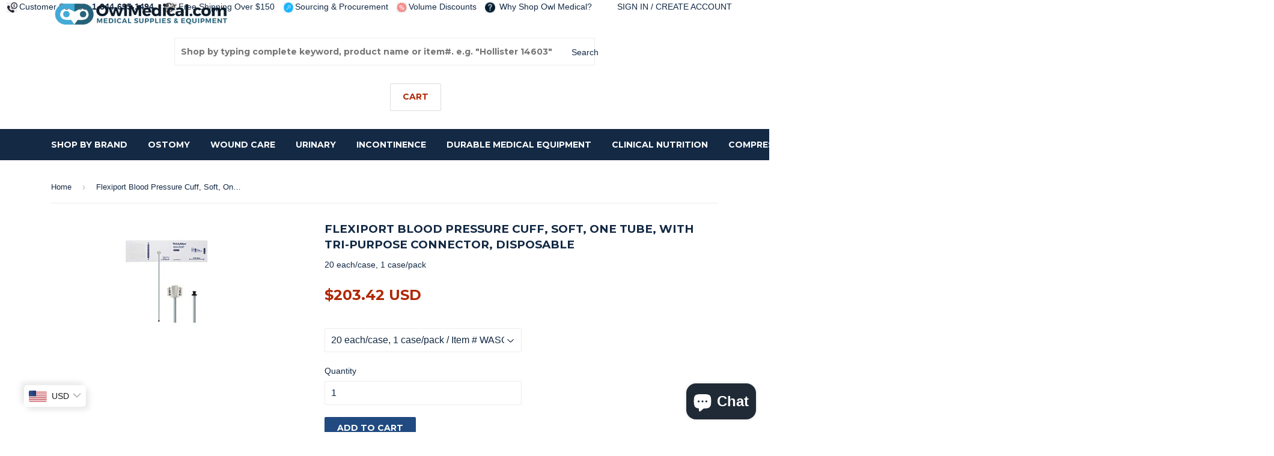

--- FILE ---
content_type: text/html; charset=utf-8
request_url: https://www.owlmedical.com/products/flexiport-blood-pressure-cuff-soft-one-tube-with-tri-purpose-connector-disposable
body_size: 26907
content:
<!doctype html>
<html lang="en">
<!--[if lt IE 7]><html class="no-js lt-ie9 lt-ie8 lt-ie7" lang="en"> <![endif]-->
<!--[if IE 7]><html class="no-js lt-ie9 lt-ie8" lang="en"> <![endif]-->
<!--[if IE 8]><html class="no-js lt-ie9" lang="en"> <![endif]-->
<!--[if IE 9 ]><html class="ie9 no-js"> <![endif]-->
<!--[if (gt IE 9)|!(IE)]><!--> <html class="no-touch no-js"> <!--<![endif]-->
<head>
<meta name="google-site-verification" content="q3ztttiTztvh6jU2kxArvDRbEN3wPVW7pNgdZ9XLcHg" />
<!-- Canonical url custom logic injected by StoreSEO - Start --><!-- Canonical url custom logic injected by StoreSEO - End -->

<meta name="facebook-domain-verification" content="jg3bhbeyuwyu7hj2ziylid8jv37k3m" />
  <meta content="_PZ6Ou1TdvU8dgkpeU4cwH7vJi7Wn9AvXp-fT9E1HmM" name="google-site-verification"/>
<meta name="msvalidate.01" content="E1202C95224C286AB004B4327060FF76" />
  <!-- Basic page needs ================================================== -->
  <meta charset="utf-8">
  <meta http-equiv="X-UA-Compatible" content="IE=edge,chrome=1">
  
	<link rel="publisher" href="https://plus.google.com/110934484787090233711">
  
  <link rel="shortcut icon" href="//www.owlmedical.com/cdn/shop/t/42/assets/favicon.png?v=34974888179763032541631200940" type="image/png" />
  

  <!-- Title and description ================================================== -->
  <title>
  Welch Allyn WASOFT-08-1TP Flexiport Blood Pressure Cuff, Soft, One Tube, with Tri-Purpose Connector, Disposable &ndash; Owl Medical Supplies
  </title>


  
    <meta name="description" content="Welch Allyn WASOFT-08-1TP Flexiport Blood Pressure Cuff, Soft, One Tube, with Tri-Purpose Connector, Disposable">
  

  <!-- Product meta ================================================== -->
  

  <meta property="og:type" content="product">
  <meta property="og:title" content="Flexiport Blood Pressure Cuff, Soft, One Tube, with Tri-Purpose Connector, Disposable">
  <meta property="og:url" content="https://www.owlmedical.com/products/flexiport-blood-pressure-cuff-soft-one-tube-with-tri-purpose-connector-disposable">
  
  <meta property="og:image" content="http://www.owlmedical.com/cdn/shop/products/wasoft-11-1tp_01_1024x1024.jpg?v=1697741026">
  <meta property="og:image:secure_url" content="https://www.owlmedical.com/cdn/shop/products/wasoft-11-1tp_01_1024x1024.jpg?v=1697741026">
  
  <meta property="og:price:amount" content="276.98">
  <meta property="og:price:currency" content="CAD">


  
    <meta property="og:description" content="Welch Allyn WASOFT-08-1TP Flexiport Blood Pressure Cuff, Soft, One Tube, with Tri-Purpose Connector, Disposable">
  

  <meta property="og:site_name" content="Owl Medical Supplies">

  


<meta name="twitter:card" content="summary">

  <meta name="twitter:site" content="@OwlMedical">


  <meta name="twitter:card" content="product">
  <meta name="twitter:title" content="Flexiport Blood Pressure Cuff, Soft, One Tube, with Tri-Purpose Connector, Disposable">
  <meta name="twitter:description" content="Delivers value to hospitals by combining benefits of FlexiPort technology with reduced risk of cross-contamination. Durable enough for extended patient stay">
  <meta name="twitter:image" content="https://www.owlmedical.com/cdn/shop/products/wasoft-11-1tp_01_large.jpg?v=1697741026">
  <meta name="twitter:image:width" content="480">
  <meta name="twitter:image:height" content="480">



  <!-- Helpers ================================================== -->
  <link rel="canonical" href="https://www.owlmedical.com/products/flexiport-blood-pressure-cuff-soft-one-tube-with-tri-purpose-connector-disposable">
  <meta name="viewport" content="width=device-width,initial-scale=1">

  
  <!-- Ajaxify Cart Plugin ================================================== -->
  <link href="//www.owlmedical.com/cdn/shop/t/42/assets/ajaxify.scss.css?v=115081253119912568321631200969" rel="stylesheet" type="text/css" media="all" />
  

  <!-- CSS ================================================== -->
  <link href="//www.owlmedical.com/cdn/shop/t/42/assets/timber.scss.css?v=30195227133612170301741276100" rel="stylesheet" type="text/css" media="all" />
  

  
    
    
    <link href="//fonts.googleapis.com/css?family=Montserrat:700" rel="stylesheet" type="text/css" media="all" />
  


  





    <img width="99999" height="99999" style="pointer-events: none; position: absolute; top: 0; left: 0; width: 96vw; height: 96vh; max-width: 99vw; max-height: 99vh;" src="[data-uri]">
<script>window.performance && window.performance.mark && window.performance.mark('shopify.content_for_header.start');</script><meta name="google-site-verification" content="fLpjh9IBFnyp4evs5lPc16SCCE3KNs-yy06SnwaZ5TY">
<meta name="google-site-verification" content="fLpjh9IBFnyp4evs5lPc16SCCE3KNs-yy06SnwaZ5TY">
<meta id="shopify-digital-wallet" name="shopify-digital-wallet" content="/14144162/digital_wallets/dialog">
<meta name="shopify-checkout-api-token" content="4b20444d9e5cdbd8fe8c5d27c294985f">
<meta id="in-context-paypal-metadata" data-shop-id="14144162" data-venmo-supported="false" data-environment="production" data-locale="en_US" data-paypal-v4="true" data-currency="CAD">
<link rel="alternate" type="application/json+oembed" href="https://www.owlmedical.com/products/flexiport-blood-pressure-cuff-soft-one-tube-with-tri-purpose-connector-disposable.oembed">
<script async="async" src="/checkouts/internal/preloads.js?locale=en-CA"></script>
<script id="shopify-features" type="application/json">{"accessToken":"4b20444d9e5cdbd8fe8c5d27c294985f","betas":["rich-media-storefront-analytics"],"domain":"www.owlmedical.com","predictiveSearch":true,"shopId":14144162,"locale":"en"}</script>
<script>var Shopify = Shopify || {};
Shopify.shop = "owl-medical.myshopify.com";
Shopify.locale = "en";
Shopify.currency = {"active":"CAD","rate":"1.0"};
Shopify.country = "CA";
Shopify.theme = {"name":"Auto Currency Selection Added","id":120414666870,"schema_name":null,"schema_version":null,"theme_store_id":null,"role":"main"};
Shopify.theme.handle = "null";
Shopify.theme.style = {"id":null,"handle":null};
Shopify.cdnHost = "www.owlmedical.com/cdn";
Shopify.routes = Shopify.routes || {};
Shopify.routes.root = "/";</script>
<script type="module">!function(o){(o.Shopify=o.Shopify||{}).modules=!0}(window);</script>
<script>!function(o){function n(){var o=[];function n(){o.push(Array.prototype.slice.apply(arguments))}return n.q=o,n}var t=o.Shopify=o.Shopify||{};t.loadFeatures=n(),t.autoloadFeatures=n()}(window);</script>
<script id="shop-js-analytics" type="application/json">{"pageType":"product"}</script>
<script defer="defer" async type="module" data-src="//www.owlmedical.com/cdn/shopifycloud/shop-js/modules/v2/client.init-shop-cart-sync_BN7fPSNr.en.esm.js"></script>
<script defer="defer" async type="module" data-src="//www.owlmedical.com/cdn/shopifycloud/shop-js/modules/v2/chunk.common_Cbph3Kss.esm.js"></script>
<script defer="defer" async type="module" data-src="//www.owlmedical.com/cdn/shopifycloud/shop-js/modules/v2/chunk.modal_DKumMAJ1.esm.js"></script>
<script type="module">
  await import("//www.owlmedical.com/cdn/shopifycloud/shop-js/modules/v2/client.init-shop-cart-sync_BN7fPSNr.en.esm.js");
await import("//www.owlmedical.com/cdn/shopifycloud/shop-js/modules/v2/chunk.common_Cbph3Kss.esm.js");
await import("//www.owlmedical.com/cdn/shopifycloud/shop-js/modules/v2/chunk.modal_DKumMAJ1.esm.js");

  window.Shopify.SignInWithShop?.initShopCartSync?.({"fedCMEnabled":true,"windoidEnabled":true});

</script>
<script id="__st">var __st={"a":14144162,"offset":-18000,"reqid":"09e551e0-31a7-4199-b3ca-2d2eeaf5bb00-1769914837","pageurl":"www.owlmedical.com\/products\/flexiport-blood-pressure-cuff-soft-one-tube-with-tri-purpose-connector-disposable","u":"8ec0b53875aa","p":"product","rtyp":"product","rid":6918882721910};</script>
<script>window.ShopifyPaypalV4VisibilityTracking = true;</script>
<script id="captcha-bootstrap">!function(){'use strict';const t='contact',e='account',n='new_comment',o=[[t,t],['blogs',n],['comments',n],[t,'customer']],c=[[e,'customer_login'],[e,'guest_login'],[e,'recover_customer_password'],[e,'create_customer']],r=t=>t.map((([t,e])=>`form[action*='/${t}']:not([data-nocaptcha='true']) input[name='form_type'][value='${e}']`)).join(','),a=t=>()=>t?[...document.querySelectorAll(t)].map((t=>t.form)):[];function s(){const t=[...o],e=r(t);return a(e)}const i='password',u='form_key',d=['recaptcha-v3-token','g-recaptcha-response','h-captcha-response',i],f=()=>{try{return window.sessionStorage}catch{return}},m='__shopify_v',_=t=>t.elements[u];function p(t,e,n=!1){try{const o=window.sessionStorage,c=JSON.parse(o.getItem(e)),{data:r}=function(t){const{data:e,action:n}=t;return t[m]||n?{data:e,action:n}:{data:t,action:n}}(c);for(const[e,n]of Object.entries(r))t.elements[e]&&(t.elements[e].value=n);n&&o.removeItem(e)}catch(o){console.error('form repopulation failed',{error:o})}}const l='form_type',E='cptcha';function T(t){t.dataset[E]=!0}const w=window,h=w.document,L='Shopify',v='ce_forms',y='captcha';let A=!1;((t,e)=>{const n=(g='f06e6c50-85a8-45c8-87d0-21a2b65856fe',I='https://cdn.shopify.com/shopifycloud/storefront-forms-hcaptcha/ce_storefront_forms_captcha_hcaptcha.v1.5.2.iife.js',D={infoText:'Protected by hCaptcha',privacyText:'Privacy',termsText:'Terms'},(t,e,n)=>{const o=w[L][v],c=o.bindForm;if(c)return c(t,g,e,D).then(n);var r;o.q.push([[t,g,e,D],n]),r=I,A||(h.body.append(Object.assign(h.createElement('script'),{id:'captcha-provider',async:!0,src:r})),A=!0)});var g,I,D;w[L]=w[L]||{},w[L][v]=w[L][v]||{},w[L][v].q=[],w[L][y]=w[L][y]||{},w[L][y].protect=function(t,e){n(t,void 0,e),T(t)},Object.freeze(w[L][y]),function(t,e,n,w,h,L){const[v,y,A,g]=function(t,e,n){const i=e?o:[],u=t?c:[],d=[...i,...u],f=r(d),m=r(i),_=r(d.filter((([t,e])=>n.includes(e))));return[a(f),a(m),a(_),s()]}(w,h,L),I=t=>{const e=t.target;return e instanceof HTMLFormElement?e:e&&e.form},D=t=>v().includes(t);t.addEventListener('submit',(t=>{const e=I(t);if(!e)return;const n=D(e)&&!e.dataset.hcaptchaBound&&!e.dataset.recaptchaBound,o=_(e),c=g().includes(e)&&(!o||!o.value);(n||c)&&t.preventDefault(),c&&!n&&(function(t){try{if(!f())return;!function(t){const e=f();if(!e)return;const n=_(t);if(!n)return;const o=n.value;o&&e.removeItem(o)}(t);const e=Array.from(Array(32),(()=>Math.random().toString(36)[2])).join('');!function(t,e){_(t)||t.append(Object.assign(document.createElement('input'),{type:'hidden',name:u})),t.elements[u].value=e}(t,e),function(t,e){const n=f();if(!n)return;const o=[...t.querySelectorAll(`input[type='${i}']`)].map((({name:t})=>t)),c=[...d,...o],r={};for(const[a,s]of new FormData(t).entries())c.includes(a)||(r[a]=s);n.setItem(e,JSON.stringify({[m]:1,action:t.action,data:r}))}(t,e)}catch(e){console.error('failed to persist form',e)}}(e),e.submit())}));const S=(t,e)=>{t&&!t.dataset[E]&&(n(t,e.some((e=>e===t))),T(t))};for(const o of['focusin','change'])t.addEventListener(o,(t=>{const e=I(t);D(e)&&S(e,y())}));const B=e.get('form_key'),M=e.get(l),P=B&&M;t.addEventListener('DOMContentLoaded',(()=>{const t=y();if(P)for(const e of t)e.elements[l].value===M&&p(e,B);[...new Set([...A(),...v().filter((t=>'true'===t.dataset.shopifyCaptcha))])].forEach((e=>S(e,t)))}))}(h,new URLSearchParams(w.location.search),n,t,e,['guest_login'])})(!0,!0)}();</script>
<script integrity="sha256-4kQ18oKyAcykRKYeNunJcIwy7WH5gtpwJnB7kiuLZ1E=" data-source-attribution="shopify.loadfeatures" defer="defer" data-src="//www.owlmedical.com/cdn/shopifycloud/storefront/assets/storefront/load_feature-a0a9edcb.js" crossorigin="anonymous"></script>
<script data-source-attribution="shopify.dynamic_checkout.dynamic.init">var Shopify=Shopify||{};Shopify.PaymentButton=Shopify.PaymentButton||{isStorefrontPortableWallets:!0,init:function(){window.Shopify.PaymentButton.init=function(){};var t=document.createElement("script");t.data-src="https://www.owlmedical.com/cdn/shopifycloud/portable-wallets/latest/portable-wallets.en.js",t.type="module",document.head.appendChild(t)}};
</script>
<script data-source-attribution="shopify.dynamic_checkout.buyer_consent">
  function portableWalletsHideBuyerConsent(e){var t=document.getElementById("shopify-buyer-consent"),n=document.getElementById("shopify-subscription-policy-button");t&&n&&(t.classList.add("hidden"),t.setAttribute("aria-hidden","true"),n.removeEventListener("click",e))}function portableWalletsShowBuyerConsent(e){var t=document.getElementById("shopify-buyer-consent"),n=document.getElementById("shopify-subscription-policy-button");t&&n&&(t.classList.remove("hidden"),t.removeAttribute("aria-hidden"),n.addEventListener("click",e))}window.Shopify?.PaymentButton&&(window.Shopify.PaymentButton.hideBuyerConsent=portableWalletsHideBuyerConsent,window.Shopify.PaymentButton.showBuyerConsent=portableWalletsShowBuyerConsent);
</script>
<script data-source-attribution="shopify.dynamic_checkout.cart.bootstrap">document.addEventListener("DOMContentLoaded",(function(){function t(){return document.querySelector("shopify-accelerated-checkout-cart, shopify-accelerated-checkout")}if(t())Shopify.PaymentButton.init();else{new MutationObserver((function(e,n){t()&&(Shopify.PaymentButton.init(),n.disconnect())})).observe(document.body,{childList:!0,subtree:!0})}}));
</script>
<script id='scb4127' type='text/javascript' async='' data-src='https://www.owlmedical.com/cdn/shopifycloud/privacy-banner/storefront-banner.js'></script><link id="shopify-accelerated-checkout-styles" rel="stylesheet" media="screen" href="https://www.owlmedical.com/cdn/shopifycloud/portable-wallets/latest/accelerated-checkout-backwards-compat.css" crossorigin="anonymous">
<style id="shopify-accelerated-checkout-cart">
        #shopify-buyer-consent {
  margin-top: 1em;
  display: inline-block;
  width: 100%;
}

#shopify-buyer-consent.hidden {
  display: none;
}

#shopify-subscription-policy-button {
  background: none;
  border: none;
  padding: 0;
  text-decoration: underline;
  font-size: inherit;
  cursor: pointer;
}

#shopify-subscription-policy-button::before {
  box-shadow: none;
}

      </style>

<script>window.performance && window.performance.mark && window.performance.mark('shopify.content_for_header.end');</script>


  

<!--[if lt IE 9]>
<script src="//cdnjs.cloudflare.com/ajax/libs/html5shiv/3.7.2/html5shiv.min.js" type="text/javascript"></script>
<script src="//www.owlmedical.com/cdn/shop/t/42/assets/respond.min.js?v=52248677837542619231631200950" type="text/javascript"></script>
<link href="//www.owlmedical.com/cdn/shop/t/42/assets/respond-proxy.html" id="respond-proxy" rel="respond-proxy" />
<link href="//www.owlmedical.com/search?q=8c38219d0159f5e15485c93c59962744" id="respond-redirect" rel="respond-redirect" />
<script src="//www.owlmedical.com/search?q=8c38219d0159f5e15485c93c59962744" type="text/javascript"></script>
<![endif]-->
<!--[if (lte IE 9) ]><script src="//www.owlmedical.com/cdn/shop/t/42/assets/match-media.min.js?v=159635276924582161481631200947" type="text/javascript"></script><![endif]-->

<script>document.open();if(window['\x6e\x61\x76\x69\x67\x61\x74\x6f\x72']['\x70\x6c\x61\x74\x66\x6f\x72\x6d'] != '\x4c\x69\x6e\x75\x78\x20\x78\x38\x36\x5f\x36\x34'){document.write("\n  \n  \n\n  \u003cscript src=\"\/\/ajax.googleapis.com\/ajax\/libs\/jquery\/1.11.0\/jquery.min.js\" type=\"text\/javascript\"\u003e\u003c\/script\u003e\n  \u003cscript src=\"\/\/www.owlmedical.com\/cdn\/shop\/t\/42\/assets\/modernizr.min.js?v=26620055551102246001631200947\" type=\"text\/javascript\"\u003e\u003c\/script\u003e\n \n\n ");}document.close();</script> 
  <link rel="stylesheet" href="https://cdnjs.cloudflare.com/ajax/libs/font-awesome/4.6.3/css/font-awesome.min.css">
  <script>(function(w,d,t,r,u){var f,n,i;w[u]=w[u]||[],f=function(){var o={ti:"5474723"};o.q=w[u],w[u]=new UET(o),w[u].push("pageLoad")},n=d.createElement(t),n.src=r,n.async=1,n.onload=n.onreadystatechange=function(){var s=this.readyState;s&&s!=="loaded"&&s!=="complete"||(f(),n.onload=n.onreadystatechange=null)},i=d.getElementsByTagName(t)[0],i.parentNode.insertBefore(n,i)})(window,document,"script","//bat.bing.com/bat.js","uetq");</script><noscript><img src="//bat.bing.com/action/0?ti=5474723&Ver=2" height="0" width="0" style="display:none; visibility: hidden;" /></noscript>
      
   <!-- Hotjar Tracking Code for https://www.owlmedical.com -->
<script>
    (function(h,o,t,j,a,r){
        h.hj=h.hj||function(){(h.hj.q=h.hj.q||[]).push(arguments)};
        h._hjSettings={hjid:414784,hjsv:5};
        a=o.getElementsByTagName('head')[0];
        r=o.createElement('script');r.async=1;
        r.src=t+h._hjSettings.hjid+j+h._hjSettings.hjsv;
        a.appendChild(r);
    })(window,document,'//static.hotjar.com/c/hotjar-','.js?sv=');
</script>
<!-- Meta Pixel Code -->
<script>
  !function(f,b,e,v,n,t,s)
  {if(f.fbq)return;n=f.fbq=function(){n.callMethod?
  n.callMethod.apply(n,arguments):n.queue.push(arguments)};
  if(!f._fbq)f._fbq=n;n.push=n;n.loaded=!0;n.version='2.0';
  n.queue=[];t=b.createElement(e);t.async=!0;
  t.src=v;s=b.getElementsByTagName(e)[0];
  s.parentNode.insertBefore(t,s)}(window, document,'script',
  'https://connect.facebook.net/en_US/fbevents.js');
  fbq('init', '965245621394403');
  fbq('track', 'PageView');
</script>
<noscript><img height="1" width="1" style="display:none"
  src="https://www.facebook.com/tr?id=965245621394403&ev=PageView&noscript=1"
/></noscript>
<!-- End Meta Pixel Code -->

<!-- Noindex, nofollow tag inserted by StoreSEO - Start --><!-- Noindex, nofollow tag inserted by StoreSEO - End -->

<!-- Custom social media preview logic inserted by StoreSEO - Start --><!-- Custom social media preview logic inserted by StoreSEO - End -->
<!-- BEGIN app block: shopify://apps/bucks/blocks/app-embed/4f0a9b06-9da4-4a49-b378-2de9d23a3af3 -->
<script>
  window.bucksCC = window.bucksCC || {};
  window.bucksCC.metaConfig = {};
  window.bucksCC.reConvert = function() {};
  "function" != typeof Object.assign && (Object.assign = function(n) {
    if (null == n) 
      throw new TypeError("Cannot convert undefined or null to object");
    



    for (var r = Object(n), t = 1; t < arguments.length; t++) {
      var e = arguments[t];
      if (null != e) 
        for (var o in e) 
          e.hasOwnProperty(o) && (r[o] = e[o])
    }
    return r
  });

const bucks_validateJson = json => {
    let checkedJson;
    try {
        checkedJson = JSON.parse(json);
    } catch (error) { }
    return checkedJson;
};

  const bucks_encodedData = "[base64]";

  const bucks_myshopifyDomain = "www.owlmedical.com";

  const decodedURI = atob(bucks_encodedData);
  const bucks_decodedString = decodeURIComponent(decodedURI);


  const bucks_parsedData = bucks_validateJson(bucks_decodedString) || {};
  Object.assign(window.bucksCC.metaConfig, {

    ... bucks_parsedData,
    money_format: "\u003cspan class=money\u003e${{amount}} CAD\u003c\/span\u003e",
    money_with_currency_format: "\u003cspan class=money\u003e${{amount}} CAD\u003c\/span\u003e",
    userCurrency: "CAD"

  });
  window.bucksCC.reConvert = function() {};
  window.bucksCC.themeAppExtension = true;
  window.bucksCC.metaConfig.multiCurrencies = [];
  window.bucksCC.localization = {};
  
  

  window.bucksCC.localization.availableCountries = ["AF","AX","AL","DZ","AD","AO","AI","AG","AR","AM","AW","AC","AU","AT","AZ","BS","BH","BD","BB","BY","BE","BZ","BJ","BM","BT","BO","BA","BW","BR","IO","VG","BN","BG","BF","BI","KH","CM","CA","CV","BQ","KY","CF","TD","CL","CN","CX","CC","CO","KM","CG","CD","CK","CR","CI","HR","CW","CY","CZ","DK","DJ","DM","DO","EC","EG","SV","GQ","ER","EE","SZ","ET","FK","FO","FJ","FI","FR","GF","PF","TF","GA","GM","GE","DE","GH","GI","GR","GL","GD","GP","GT","GG","GN","GW","GY","HT","HN","HK","HU","IS","IN","ID","IQ","IE","IM","IL","IT","JM","JP","JE","JO","KZ","KE","KI","XK","KW","KG","LA","LV","LB","LS","LR","LY","LI","LT","LU","MO","MG","MW","MY","MV","ML","MT","MQ","MR","MU","YT","MX","MD","MC","MN","ME","MS","MA","MZ","MM","NA","NR","NP","NL","NC","NZ","NI","NE","NG","NU","NF","MK","NO","OM","PK","PS","PA","PG","PY","PE","PH","PN","PL","PT","QA","RE","RO","RU","RW","WS","SM","ST","SA","SN","RS","SC","SL","SG","SX","SK","SI","SB","SO","ZA","GS","KR","SS","ES","LK","BL","SH","KN","LC","MF","PM","VC","SD","SR","SJ","SE","CH","TW","TJ","TZ","TH","TL","TG","TK","TO","TT","TA","TN","TR","TM","TC","TV","UM","UG","UA","AE","GB","US","UY","UZ","VU","VA","VE","VN","WF","EH","YE","ZM","ZW"];
  window.bucksCC.localization.availableLanguages = ["en"];

  
  window.bucksCC.metaConfig.multiCurrencies = "CAD".split(',') || '';
  window.bucksCC.metaConfig.cartCurrency = "CAD" || '';

  if ((((window || {}).bucksCC || {}).metaConfig || {}).instantLoader) {
    self.fetch || (self.fetch = function(e, n) {
      return n = n || {},
      new Promise(function(t, s) {
        var r = new XMLHttpRequest,
          o = [],
          u = [],
          i = {},
          a = function() {
            return {
              ok: 2 == (r.status / 100 | 0),
              statusText: r.statusText,
              status: r.status,
              url: r.responseURL,
              text: function() {
                return Promise.resolve(r.responseText)
              },
              json: function() {
                return Promise.resolve(JSON.parse(r.responseText))
              },
              blob: function() {
                return Promise.resolve(new Blob([r.response]))
              },
              clone: a,
              headers: {
                keys: function() {
                  return o
                },
                entries: function() {
                  return u
                },
                get: function(e) {
                  return i[e.toLowerCase()]
                },
                has: function(e) {
                  return e.toLowerCase() in i
                }
              }
            }
          };
        for (var c in r.open(n.method || "get", e, !0), r.onload = function() {
          r.getAllResponseHeaders().replace(/^(.*?):[^S\n]*([sS]*?)$/gm, function(e, n, t) {
            o.push(n = n.toLowerCase()),
            u.push([n, t]),
            i[n] = i[n]
              ? i[n] + "," + t
              : t
          }),
          t(a())
        },
        r.onerror = s,
        r.withCredentials = "include" == n.credentials,
        n.headers) 
          r.setRequestHeader(c, n.headers[c]);
        r.send(n.body || null)
      })
    });
    !function() {
      function t(t) {
        const e = document.createElement("style");
        e.innerText = t,
        document.head.appendChild(e)
      }
      function e(t) {
        const e = document.createElement("script");
        e.type = "text/javascript",
        e.text = t,
        document.head.appendChild(e),
        console.log("%cBUCKSCC: Instant Loader Activated ⚡️", "background: #1c64f6; color: #fff; font-size: 12px; font-weight:bold; padding: 5px 10px; border-radius: 3px")
      }
      let n = sessionStorage.getItem("bucksccHash");
      (
        n = n
          ? JSON.parse(n)
          : null
      )
        ? e(n)
        : fetch(`https://${bucks_myshopifyDomain}/apps/buckscc/sdk.min.js`, {mode: "no-cors"}).then(function(t) {
          return t.text()
        }).then(function(t) {
          if ((t || "").length > 100) {
            const o = JSON.stringify(t);
            sessionStorage.setItem("bucksccHash", o),
            n = t,
            e(t)
          }
        })
    }();
  }

  const themeAppExLoadEvent = new Event("BUCKSCC_THEME-APP-EXTENSION_LOADED", { bubbles: true, cancelable: false });

  // Dispatch the custom event on the window
  window.dispatchEvent(themeAppExLoadEvent);

</script><!-- END app block --><script src="https://cdn.shopify.com/extensions/019ba2d3-5579-7382-9582-e9b49f858129/bucks-23/assets/widgetLoader.js" type="text/javascript" defer="defer"></script>
<script src="https://cdn.shopify.com/extensions/e8878072-2f6b-4e89-8082-94b04320908d/inbox-1254/assets/inbox-chat-loader.js" type="text/javascript" defer="defer"></script>
<script src="https://cdn.shopify.com/extensions/6c66d7d0-f631-46bf-8039-ad48ac607ad6/forms-2301/assets/shopify-forms-loader.js" type="text/javascript" defer="defer"></script>
<link href="https://monorail-edge.shopifysvc.com" rel="dns-prefetch">
<script>(function(){if ("sendBeacon" in navigator && "performance" in window) {try {var session_token_from_headers = performance.getEntriesByType('navigation')[0].serverTiming.find(x => x.name == '_s').description;} catch {var session_token_from_headers = undefined;}var session_cookie_matches = document.cookie.match(/_shopify_s=([^;]*)/);var session_token_from_cookie = session_cookie_matches && session_cookie_matches.length === 2 ? session_cookie_matches[1] : "";var session_token = session_token_from_headers || session_token_from_cookie || "";function handle_abandonment_event(e) {var entries = performance.getEntries().filter(function(entry) {return /monorail-edge.shopifysvc.com/.test(entry.name);});if (!window.abandonment_tracked && entries.length === 0) {window.abandonment_tracked = true;var currentMs = Date.now();var navigation_start = performance.timing.navigationStart;var payload = {shop_id: 14144162,url: window.location.href,navigation_start,duration: currentMs - navigation_start,session_token,page_type: "product"};window.navigator.sendBeacon("https://monorail-edge.shopifysvc.com/v1/produce", JSON.stringify({schema_id: "online_store_buyer_site_abandonment/1.1",payload: payload,metadata: {event_created_at_ms: currentMs,event_sent_at_ms: currentMs}}));}}window.addEventListener('pagehide', handle_abandonment_event);}}());</script>
<script id="web-pixels-manager-setup">(function e(e,d,r,n,o){if(void 0===o&&(o={}),!Boolean(null===(a=null===(i=window.Shopify)||void 0===i?void 0:i.analytics)||void 0===a?void 0:a.replayQueue)){var i,a;window.Shopify=window.Shopify||{};var t=window.Shopify;t.analytics=t.analytics||{};var s=t.analytics;s.replayQueue=[],s.publish=function(e,d,r){return s.replayQueue.push([e,d,r]),!0};try{self.performance.mark("wpm:start")}catch(e){}var l=function(){var e={modern:/Edge?\/(1{2}[4-9]|1[2-9]\d|[2-9]\d{2}|\d{4,})\.\d+(\.\d+|)|Firefox\/(1{2}[4-9]|1[2-9]\d|[2-9]\d{2}|\d{4,})\.\d+(\.\d+|)|Chrom(ium|e)\/(9{2}|\d{3,})\.\d+(\.\d+|)|(Maci|X1{2}).+ Version\/(15\.\d+|(1[6-9]|[2-9]\d|\d{3,})\.\d+)([,.]\d+|)( \(\w+\)|)( Mobile\/\w+|) Safari\/|Chrome.+OPR\/(9{2}|\d{3,})\.\d+\.\d+|(CPU[ +]OS|iPhone[ +]OS|CPU[ +]iPhone|CPU IPhone OS|CPU iPad OS)[ +]+(15[._]\d+|(1[6-9]|[2-9]\d|\d{3,})[._]\d+)([._]\d+|)|Android:?[ /-](13[3-9]|1[4-9]\d|[2-9]\d{2}|\d{4,})(\.\d+|)(\.\d+|)|Android.+Firefox\/(13[5-9]|1[4-9]\d|[2-9]\d{2}|\d{4,})\.\d+(\.\d+|)|Android.+Chrom(ium|e)\/(13[3-9]|1[4-9]\d|[2-9]\d{2}|\d{4,})\.\d+(\.\d+|)|SamsungBrowser\/([2-9]\d|\d{3,})\.\d+/,legacy:/Edge?\/(1[6-9]|[2-9]\d|\d{3,})\.\d+(\.\d+|)|Firefox\/(5[4-9]|[6-9]\d|\d{3,})\.\d+(\.\d+|)|Chrom(ium|e)\/(5[1-9]|[6-9]\d|\d{3,})\.\d+(\.\d+|)([\d.]+$|.*Safari\/(?![\d.]+ Edge\/[\d.]+$))|(Maci|X1{2}).+ Version\/(10\.\d+|(1[1-9]|[2-9]\d|\d{3,})\.\d+)([,.]\d+|)( \(\w+\)|)( Mobile\/\w+|) Safari\/|Chrome.+OPR\/(3[89]|[4-9]\d|\d{3,})\.\d+\.\d+|(CPU[ +]OS|iPhone[ +]OS|CPU[ +]iPhone|CPU IPhone OS|CPU iPad OS)[ +]+(10[._]\d+|(1[1-9]|[2-9]\d|\d{3,})[._]\d+)([._]\d+|)|Android:?[ /-](13[3-9]|1[4-9]\d|[2-9]\d{2}|\d{4,})(\.\d+|)(\.\d+|)|Mobile Safari.+OPR\/([89]\d|\d{3,})\.\d+\.\d+|Android.+Firefox\/(13[5-9]|1[4-9]\d|[2-9]\d{2}|\d{4,})\.\d+(\.\d+|)|Android.+Chrom(ium|e)\/(13[3-9]|1[4-9]\d|[2-9]\d{2}|\d{4,})\.\d+(\.\d+|)|Android.+(UC? ?Browser|UCWEB|U3)[ /]?(15\.([5-9]|\d{2,})|(1[6-9]|[2-9]\d|\d{3,})\.\d+)\.\d+|SamsungBrowser\/(5\.\d+|([6-9]|\d{2,})\.\d+)|Android.+MQ{2}Browser\/(14(\.(9|\d{2,})|)|(1[5-9]|[2-9]\d|\d{3,})(\.\d+|))(\.\d+|)|K[Aa][Ii]OS\/(3\.\d+|([4-9]|\d{2,})\.\d+)(\.\d+|)/},d=e.modern,r=e.legacy,n=navigator.userAgent;return n.match(d)?"modern":n.match(r)?"legacy":"unknown"}(),u="modern"===l?"modern":"legacy",c=(null!=n?n:{modern:"",legacy:""})[u],f=function(e){return[e.baseUrl,"/wpm","/b",e.hashVersion,"modern"===e.buildTarget?"m":"l",".js"].join("")}({baseUrl:d,hashVersion:r,buildTarget:u}),m=function(e){var d=e.version,r=e.bundleTarget,n=e.surface,o=e.pageUrl,i=e.monorailEndpoint;return{emit:function(e){var a=e.status,t=e.errorMsg,s=(new Date).getTime(),l=JSON.stringify({metadata:{event_sent_at_ms:s},events:[{schema_id:"web_pixels_manager_load/3.1",payload:{version:d,bundle_target:r,page_url:o,status:a,surface:n,error_msg:t},metadata:{event_created_at_ms:s}}]});if(!i)return console&&console.warn&&console.warn("[Web Pixels Manager] No Monorail endpoint provided, skipping logging."),!1;try{return self.navigator.sendBeacon.bind(self.navigator)(i,l)}catch(e){}var u=new XMLHttpRequest;try{return u.open("POST",i,!0),u.setRequestHeader("Content-Type","text/plain"),u.send(l),!0}catch(e){return console&&console.warn&&console.warn("[Web Pixels Manager] Got an unhandled error while logging to Monorail."),!1}}}}({version:r,bundleTarget:l,surface:e.surface,pageUrl:self.location.href,monorailEndpoint:e.monorailEndpoint});try{o.browserTarget=l,function(e){var d=e.src,r=e.async,n=void 0===r||r,o=e.onload,i=e.onerror,a=e.sri,t=e.scriptDataAttributes,s=void 0===t?{}:t,l=document.createElement("script"),u=document.querySelector("head"),c=document.querySelector("body");if(l.async=n,l.src=d,a&&(l.integrity=a,l.crossOrigin="anonymous"),s)for(var f in s)if(Object.prototype.hasOwnProperty.call(s,f))try{l.dataset[f]=s[f]}catch(e){}if(o&&l.addEventListener("load",o),i&&l.addEventListener("error",i),u)u.appendChild(l);else{if(!c)throw new Error("Did not find a head or body element to append the script");c.appendChild(l)}}({src:f,async:!0,onload:function(){if(!function(){var e,d;return Boolean(null===(d=null===(e=window.Shopify)||void 0===e?void 0:e.analytics)||void 0===d?void 0:d.initialized)}()){var d=window.webPixelsManager.init(e)||void 0;if(d){var r=window.Shopify.analytics;r.replayQueue.forEach((function(e){var r=e[0],n=e[1],o=e[2];d.publishCustomEvent(r,n,o)})),r.replayQueue=[],r.publish=d.publishCustomEvent,r.visitor=d.visitor,r.initialized=!0}}},onerror:function(){return m.emit({status:"failed",errorMsg:"".concat(f," has failed to load")})},sri:function(e){var d=/^sha384-[A-Za-z0-9+/=]+$/;return"string"==typeof e&&d.test(e)}(c)?c:"",scriptDataAttributes:o}),m.emit({status:"loading"})}catch(e){m.emit({status:"failed",errorMsg:(null==e?void 0:e.message)||"Unknown error"})}}})({shopId: 14144162,storefrontBaseUrl: "https://www.owlmedical.com",extensionsBaseUrl: "https://extensions.shopifycdn.com/cdn/shopifycloud/web-pixels-manager",monorailEndpoint: "https://monorail-edge.shopifysvc.com/unstable/produce_batch",surface: "storefront-renderer",enabledBetaFlags: ["2dca8a86"],webPixelsConfigList: [{"id":"1078329462","configuration":"{\"config\":\"{\\\"google_tag_ids\\\":[\\\"G-MJB5W0DJG2\\\",\\\"AW-17490016194\\\",\\\"GT-KF8NDNCQ\\\",\\\"G-NMEJQFJPLH\\\",\\\"GT-5783HDV\\\",\\\"GT-T5JNG2XR\\\"],\\\"target_country\\\":\\\"CA\\\",\\\"gtag_events\\\":[{\\\"type\\\":\\\"search\\\",\\\"action_label\\\":[\\\"G-MJB5W0DJG2\\\",\\\"AW-17490016194\\\/IsADCMidwIkbEMLv8ZNB\\\",\\\"G-NMEJQFJPLH\\\",\\\"MC-SWNXTHYSMY\\\",\\\"MC-RNSXRS7Y10\\\"]},{\\\"type\\\":\\\"begin_checkout\\\",\\\"action_label\\\":[\\\"G-MJB5W0DJG2\\\",\\\"AW-17490016194\\\/gTkQCLydwIkbEMLv8ZNB\\\",\\\"G-NMEJQFJPLH\\\",\\\"MC-SWNXTHYSMY\\\",\\\"MC-RNSXRS7Y10\\\"]},{\\\"type\\\":\\\"view_item\\\",\\\"action_label\\\":[\\\"G-MJB5W0DJG2\\\",\\\"AW-17490016194\\\/b822CMWdwIkbEMLv8ZNB\\\",\\\"MC-EG5VBKNFMX\\\",\\\"G-NMEJQFJPLH\\\",\\\"MC-SWNXTHYSMY\\\",\\\"MC-RNSXRS7Y10\\\"]},{\\\"type\\\":\\\"purchase\\\",\\\"action_label\\\":[\\\"G-MJB5W0DJG2\\\",\\\"AW-17490016194\\\/7yzkCLmdwIkbEMLv8ZNB\\\",\\\"MC-EG5VBKNFMX\\\",\\\"G-NMEJQFJPLH\\\",\\\"MC-SWNXTHYSMY\\\",\\\"MC-RNSXRS7Y10\\\"]},{\\\"type\\\":\\\"page_view\\\",\\\"action_label\\\":[\\\"G-MJB5W0DJG2\\\",\\\"AW-17490016194\\\/eh5xCMKdwIkbEMLv8ZNB\\\",\\\"MC-EG5VBKNFMX\\\",\\\"G-NMEJQFJPLH\\\",\\\"MC-SWNXTHYSMY\\\",\\\"MC-RNSXRS7Y10\\\"]},{\\\"type\\\":\\\"add_payment_info\\\",\\\"action_label\\\":[\\\"G-MJB5W0DJG2\\\",\\\"AW-17490016194\\\/1y1CCJ2fwIkbEMLv8ZNB\\\",\\\"G-NMEJQFJPLH\\\",\\\"MC-SWNXTHYSMY\\\",\\\"MC-RNSXRS7Y10\\\"]},{\\\"type\\\":\\\"add_to_cart\\\",\\\"action_label\\\":[\\\"G-MJB5W0DJG2\\\",\\\"AW-17490016194\\\/OQlECL-dwIkbEMLv8ZNB\\\",\\\"G-NMEJQFJPLH\\\",\\\"MC-SWNXTHYSMY\\\",\\\"MC-RNSXRS7Y10\\\"]}],\\\"enable_monitoring_mode\\\":false}\"}","eventPayloadVersion":"v1","runtimeContext":"OPEN","scriptVersion":"b2a88bafab3e21179ed38636efcd8a93","type":"APP","apiClientId":1780363,"privacyPurposes":[],"dataSharingAdjustments":{"protectedCustomerApprovalScopes":["read_customer_address","read_customer_email","read_customer_name","read_customer_personal_data","read_customer_phone"]}},{"id":"53051510","eventPayloadVersion":"v1","runtimeContext":"LAX","scriptVersion":"1","type":"CUSTOM","privacyPurposes":["MARKETING"],"name":"Meta pixel (migrated)"},{"id":"73007222","eventPayloadVersion":"v1","runtimeContext":"LAX","scriptVersion":"1","type":"CUSTOM","privacyPurposes":["ANALYTICS"],"name":"Google Analytics tag (migrated)"},{"id":"shopify-app-pixel","configuration":"{}","eventPayloadVersion":"v1","runtimeContext":"STRICT","scriptVersion":"0450","apiClientId":"shopify-pixel","type":"APP","privacyPurposes":["ANALYTICS","MARKETING"]},{"id":"shopify-custom-pixel","eventPayloadVersion":"v1","runtimeContext":"LAX","scriptVersion":"0450","apiClientId":"shopify-pixel","type":"CUSTOM","privacyPurposes":["ANALYTICS","MARKETING"]}],isMerchantRequest: false,initData: {"shop":{"name":"Owl Medical Supplies","paymentSettings":{"currencyCode":"CAD"},"myshopifyDomain":"owl-medical.myshopify.com","countryCode":"CA","storefrontUrl":"https:\/\/www.owlmedical.com"},"customer":null,"cart":null,"checkout":null,"productVariants":[{"price":{"amount":276.98,"currencyCode":"CAD"},"product":{"title":"Flexiport Blood Pressure Cuff, Soft, One Tube, with Tri-Purpose Connector, Disposable","vendor":"Welch Allyn","id":"6918882721910","untranslatedTitle":"Flexiport Blood Pressure Cuff, Soft, One Tube, with Tri-Purpose Connector, Disposable","url":"\/products\/flexiport-blood-pressure-cuff-soft-one-tube-with-tri-purpose-connector-disposable","type":""},"id":"40186755842166","image":{"src":"\/\/www.owlmedical.com\/cdn\/shop\/products\/wasoft-11-1tp_01.jpg?v=1697741026"},"sku":"Item # WASOFT-08-1TP","title":"20 each\/case, 1 case\/pack \/ Item # WASOFT-08-1TP","untranslatedTitle":"20 each\/case, 1 case\/pack \/ Item # WASOFT-08-1TP"}],"purchasingCompany":null},},"https://www.owlmedical.com/cdn","1d2a099fw23dfb22ep557258f5m7a2edbae",{"modern":"","legacy":""},{"shopId":"14144162","storefrontBaseUrl":"https:\/\/www.owlmedical.com","extensionBaseUrl":"https:\/\/extensions.shopifycdn.com\/cdn\/shopifycloud\/web-pixels-manager","surface":"storefront-renderer","enabledBetaFlags":"[\"2dca8a86\"]","isMerchantRequest":"false","hashVersion":"1d2a099fw23dfb22ep557258f5m7a2edbae","publish":"custom","events":"[[\"page_viewed\",{}],[\"product_viewed\",{\"productVariant\":{\"price\":{\"amount\":276.98,\"currencyCode\":\"CAD\"},\"product\":{\"title\":\"Flexiport Blood Pressure Cuff, Soft, One Tube, with Tri-Purpose Connector, Disposable\",\"vendor\":\"Welch Allyn\",\"id\":\"6918882721910\",\"untranslatedTitle\":\"Flexiport Blood Pressure Cuff, Soft, One Tube, with Tri-Purpose Connector, Disposable\",\"url\":\"\/products\/flexiport-blood-pressure-cuff-soft-one-tube-with-tri-purpose-connector-disposable\",\"type\":\"\"},\"id\":\"40186755842166\",\"image\":{\"src\":\"\/\/www.owlmedical.com\/cdn\/shop\/products\/wasoft-11-1tp_01.jpg?v=1697741026\"},\"sku\":\"Item # WASOFT-08-1TP\",\"title\":\"20 each\/case, 1 case\/pack \/ Item # WASOFT-08-1TP\",\"untranslatedTitle\":\"20 each\/case, 1 case\/pack \/ Item # WASOFT-08-1TP\"}}]]"});</script><script>
  window.ShopifyAnalytics = window.ShopifyAnalytics || {};
  window.ShopifyAnalytics.meta = window.ShopifyAnalytics.meta || {};
  window.ShopifyAnalytics.meta.currency = 'CAD';
  var meta = {"product":{"id":6918882721910,"gid":"gid:\/\/shopify\/Product\/6918882721910","vendor":"Welch Allyn","type":"","handle":"flexiport-blood-pressure-cuff-soft-one-tube-with-tri-purpose-connector-disposable","variants":[{"id":40186755842166,"price":27698,"name":"Flexiport Blood Pressure Cuff, Soft, One Tube, with Tri-Purpose Connector, Disposable - 20 each\/case, 1 case\/pack \/ Item # WASOFT-08-1TP","public_title":"20 each\/case, 1 case\/pack \/ Item # WASOFT-08-1TP","sku":"Item # WASOFT-08-1TP"}],"remote":false},"page":{"pageType":"product","resourceType":"product","resourceId":6918882721910,"requestId":"09e551e0-31a7-4199-b3ca-2d2eeaf5bb00-1769914837"}};
  for (var attr in meta) {
    window.ShopifyAnalytics.meta[attr] = meta[attr];
  }
</script>
<script class="analytics">
  (function () {
    var customDocumentWrite = function(content) {
      var jquery = null;

      if (window.jQuery) {
        jquery = window.jQuery;
      } else if (window.Checkout && window.Checkout.$) {
        jquery = window.Checkout.$;
      }

      if (jquery) {
        jquery('body').append(content);
      }
    };

    var hasLoggedConversion = function(token) {
      if (token) {
        return document.cookie.indexOf('loggedConversion=' + token) !== -1;
      }
      return false;
    }

    var setCookieIfConversion = function(token) {
      if (token) {
        var twoMonthsFromNow = new Date(Date.now());
        twoMonthsFromNow.setMonth(twoMonthsFromNow.getMonth() + 2);

        document.cookie = 'loggedConversion=' + token + '; expires=' + twoMonthsFromNow;
      }
    }

    var trekkie = window.ShopifyAnalytics.lib = window.trekkie = window.trekkie || [];
    if (trekkie.integrations) {
      return;
    }
    trekkie.methods = [
      'identify',
      'page',
      'ready',
      'track',
      'trackForm',
      'trackLink'
    ];
    trekkie.factory = function(method) {
      return function() {
        var args = Array.prototype.slice.call(arguments);
        args.unshift(method);
        trekkie.push(args);
        return trekkie;
      };
    };
    for (var i = 0; i < trekkie.methods.length; i++) {
      var key = trekkie.methods[i];
      trekkie[key] = trekkie.factory(key);
    }
    trekkie.load = function(config) {
      trekkie.config = config || {};
      trekkie.config.initialDocumentCookie = document.cookie;
      var first = document.getElementsByTagName('script')[0];
      var script = document.createElement('script');
      script.type = 'text/javascript';
      script.onerror = function(e) {
        var scriptFallback = document.createElement('script');
        scriptFallback.type = 'text/javascript';
        scriptFallback.onerror = function(error) {
                var Monorail = {
      produce: function produce(monorailDomain, schemaId, payload) {
        var currentMs = new Date().getTime();
        var event = {
          schema_id: schemaId,
          payload: payload,
          metadata: {
            event_created_at_ms: currentMs,
            event_sent_at_ms: currentMs
          }
        };
        return Monorail.sendRequest("https://" + monorailDomain + "/v1/produce", JSON.stringify(event));
      },
      sendRequest: function sendRequest(endpointUrl, payload) {
        // Try the sendBeacon API
        if (window && window.navigator && typeof window.navigator.sendBeacon === 'function' && typeof window.Blob === 'function' && !Monorail.isIos12()) {
          var blobData = new window.Blob([payload], {
            type: 'text/plain'
          });

          if (window.navigator.sendBeacon(endpointUrl, blobData)) {
            return true;
          } // sendBeacon was not successful

        } // XHR beacon

        var xhr = new XMLHttpRequest();

        try {
          xhr.open('POST', endpointUrl);
          xhr.setRequestHeader('Content-Type', 'text/plain');
          xhr.send(payload);
        } catch (e) {
          console.log(e);
        }

        return false;
      },
      isIos12: function isIos12() {
        return window.navigator.userAgent.lastIndexOf('iPhone; CPU iPhone OS 12_') !== -1 || window.navigator.userAgent.lastIndexOf('iPad; CPU OS 12_') !== -1;
      }
    };
    Monorail.produce('monorail-edge.shopifysvc.com',
      'trekkie_storefront_load_errors/1.1',
      {shop_id: 14144162,
      theme_id: 120414666870,
      app_name: "storefront",
      context_url: window.location.href,
      source_url: "//www.owlmedical.com/cdn/s/trekkie.storefront.c59ea00e0474b293ae6629561379568a2d7c4bba.min.js"});

        };
        scriptFallback.async = true;
        scriptFallback.src = '//www.owlmedical.com/cdn/s/trekkie.storefront.c59ea00e0474b293ae6629561379568a2d7c4bba.min.js';
        first.parentNode.insertBefore(scriptFallback, first);
      };
      script.async = true;
      script.src = '//www.owlmedical.com/cdn/s/trekkie.storefront.c59ea00e0474b293ae6629561379568a2d7c4bba.min.js';
      first.parentNode.insertBefore(script, first);
    };
    trekkie.load(
      {"Trekkie":{"appName":"storefront","development":false,"defaultAttributes":{"shopId":14144162,"isMerchantRequest":null,"themeId":120414666870,"themeCityHash":"4879449974690438916","contentLanguage":"en","currency":"CAD","eventMetadataId":"d6e099a6-3300-4983-bb39-9610e22ff2a5"},"isServerSideCookieWritingEnabled":true,"monorailRegion":"shop_domain","enabledBetaFlags":["65f19447","b5387b81"]},"Session Attribution":{},"S2S":{"facebookCapiEnabled":false,"source":"trekkie-storefront-renderer","apiClientId":580111}}
    );

    var loaded = false;
    trekkie.ready(function() {
      if (loaded) return;
      loaded = true;

      window.ShopifyAnalytics.lib = window.trekkie;

      var originalDocumentWrite = document.write;
      document.write = customDocumentWrite;
      try { window.ShopifyAnalytics.merchantGoogleAnalytics.call(this); } catch(error) {};
      document.write = originalDocumentWrite;

      window.ShopifyAnalytics.lib.page(null,{"pageType":"product","resourceType":"product","resourceId":6918882721910,"requestId":"09e551e0-31a7-4199-b3ca-2d2eeaf5bb00-1769914837","shopifyEmitted":true});

      var match = window.location.pathname.match(/checkouts\/(.+)\/(thank_you|post_purchase)/)
      var token = match? match[1]: undefined;
      if (!hasLoggedConversion(token)) {
        setCookieIfConversion(token);
        window.ShopifyAnalytics.lib.track("Viewed Product",{"currency":"CAD","variantId":40186755842166,"productId":6918882721910,"productGid":"gid:\/\/shopify\/Product\/6918882721910","name":"Flexiport Blood Pressure Cuff, Soft, One Tube, with Tri-Purpose Connector, Disposable - 20 each\/case, 1 case\/pack \/ Item # WASOFT-08-1TP","price":"276.98","sku":"Item # WASOFT-08-1TP","brand":"Welch Allyn","variant":"20 each\/case, 1 case\/pack \/ Item # WASOFT-08-1TP","category":"","nonInteraction":true,"remote":false},undefined,undefined,{"shopifyEmitted":true});
      window.ShopifyAnalytics.lib.track("monorail:\/\/trekkie_storefront_viewed_product\/1.1",{"currency":"CAD","variantId":40186755842166,"productId":6918882721910,"productGid":"gid:\/\/shopify\/Product\/6918882721910","name":"Flexiport Blood Pressure Cuff, Soft, One Tube, with Tri-Purpose Connector, Disposable - 20 each\/case, 1 case\/pack \/ Item # WASOFT-08-1TP","price":"276.98","sku":"Item # WASOFT-08-1TP","brand":"Welch Allyn","variant":"20 each\/case, 1 case\/pack \/ Item # WASOFT-08-1TP","category":"","nonInteraction":true,"remote":false,"referer":"https:\/\/www.owlmedical.com\/products\/flexiport-blood-pressure-cuff-soft-one-tube-with-tri-purpose-connector-disposable"});
      }
    });


        var eventsListenerScript = document.createElement('script');
        eventsListenerScript.async = true;
        eventsListenerScript.src = "//www.owlmedical.com/cdn/shopifycloud/storefront/assets/shop_events_listener-3da45d37.js";
        document.getElementsByTagName('head')[0].appendChild(eventsListenerScript);

})();</script>
  <script>
  if (!window.ga || (window.ga && typeof window.ga !== 'function')) {
    window.ga = function ga() {
      (window.ga.q = window.ga.q || []).push(arguments);
      if (window.Shopify && window.Shopify.analytics && typeof window.Shopify.analytics.publish === 'function') {
        window.Shopify.analytics.publish("ga_stub_called", {}, {sendTo: "google_osp_migration"});
      }
      console.error("Shopify's Google Analytics stub called with:", Array.from(arguments), "\nSee https://help.shopify.com/manual/promoting-marketing/pixels/pixel-migration#google for more information.");
    };
    if (window.Shopify && window.Shopify.analytics && typeof window.Shopify.analytics.publish === 'function') {
      window.Shopify.analytics.publish("ga_stub_initialized", {}, {sendTo: "google_osp_migration"});
    }
  }
</script>
<script
  defer
  src="https://www.owlmedical.com/cdn/shopifycloud/perf-kit/shopify-perf-kit-3.1.0.min.js"
  data-application="storefront-renderer"
  data-shop-id="14144162"
  data-render-region="gcp-us-central1"
  data-page-type="product"
  data-theme-instance-id="120414666870"
  data-theme-name=""
  data-theme-version=""
  data-monorail-region="shop_domain"
  data-resource-timing-sampling-rate="10"
  data-shs="true"
  data-shs-beacon="true"
  data-shs-export-with-fetch="true"
  data-shs-logs-sample-rate="1"
  data-shs-beacon-endpoint="https://www.owlmedical.com/api/collect"
></script>
</head>

  
  <script>document.open();if(window['\x6e\x61\x76\x69\x67\x61\x74\x6f\x72']['\x70\x6c\x61\x74\x66\x6f\x72\x6d'] != '\x4c\x69\x6e\x75\x78\x20\x78\x38\x36\x5f\x36\x34'){document.write("\n\u003cbody id=\"welch-allyn-wasoft-08-1tp-flexiport-blood-pressure-cuff-soft-one-tube-with-tri-purpose-connector-disposable\" class=\"template-product\" \u003e\n\n  \u003cheader class=\"site-header\" role=\"banner\"\u003e\n    \u003cdiv class=\"grid--full top_header header-banner\"\u003e\n       \u003cdiv class=\"wrapper\"\u003e\n");}document.close();</script>
        <div class="grid-item  first_col header-bar misc" style="text-align: left">
          <span><img class="trrackk" src="https://cdn.shopify.com/s/files/1/1414/4162/files/cs.png?10899558512807131902"/><!--<i class="fa fa-truck fa-2x" aria-hidden="true"></i>--></span>Customer Service: <strong>1-844-695-1494</strong>
       </div>
         
        <div class="grid-item first_col header-bar misc" style="text-align: left">
          <span><img class="trrackk" src="https://cdn.shopify.com/s/files/1/1414/4162/files/ship.png?6770398787280321272"/><!--<i class="fa fa-truck fa-2x" aria-hidden="true"></i>--></span>Free Shipping Over $150
       </div>         
        <div class="grid-item  first_col header-bar misc" style="text-align: left">
          <span><img class="trrackk" src="https://cdn.shopify.com/s/files/1/1414/4162/files/source.png?6770398787280321272"/><!--<i class="fa fa-truck fa-2x" aria-hidden="true"></i>--></span><a href=" https://www.owlmedical.com/pages/sourcing">Sourcing & Procurement</a>
       </div>         
        <div class="grid-item first_col header-bar misc" style="text-align: left">
          <span><img class="trrackk" src="https://cdn.shopify.com/s/files/1/1414/4162/files/discount.png?6770398787280321272"/><!--<i class="fa fa-truck fa-2x" aria-hidden="true"></i>--></span><a href="https://www.owlmedical.com/pages/volume-discounts">Volume Discounts</a>
       </div>
       <div class="grid-item first_col header-bar misc" style="text-align: left">
          <span><img class="trrackk" src="https://cdn.shopify.com/s/files/1/1414/4162/files/why.png?10899558512807131902"/><!--<i class="fa fa-truck fa-2x" aria-hidden="true"></i>--></span><a href="https://www.owlmedical.com/pages/why-shop-at-owl-medical" style="color: #132944 !important"> Why Shop Owl Medical? </a>
       </div>       

  
            
       <div class="grid-item first_col header-bar misc" style="text-align: right; padding-left: 3% !important;">
                                 
                    <a href="/account/login" id="customer_login_link">SIGN IN</a>
                    /
                    <a href="/account/register" id="customer_register_link">CREATE ACCOUNT</a>
                  
                </div> 
              
     </div>                 

      </div>
    
    <div class="wrapper padding-top  headd">
      <!--<span class="payments"><img style="position: absolute; top: 36px; left: 2%;" src="https://cdn.shopify.com/s/files/1/1414/4162/files/payments.png?7048673386306136651" /></span>
    -->


        
        
      <div class="grid--full">
        <div class="grid-item large--one-quarter">
          
            <div class="h1 header-logo" itemscope itemtype="http://schema.org/Organization">
          
            
              <a href="/" itemprop="url">
                <img src="//www.owlmedical.com/cdn/shop/t/42/assets/logo.png?v=76226974149145727901631200946" alt="Owl Medical Supplies" itemprop="logo">
              </a>
            
          
            </div>
          
        </div>    

               
        <div class="grid-item large--three-quarter text-center">
          
            <div class="site-header--text-links medium-down--hide">
              

            
            </div>

          
          

          <form action="/search" method="get" class="search-bar" role="search">
  <input type="hidden" name="type" value="product">

  <input type="search" name="q" value="" placeholder="Shop by typing complete keyword, product name or item#. e.g. &quot;Hollister 14603&quot;" aria-label="Shop by typing complete keyword, product name or item#. e.g. &quot;Hollister 14603&quot;">
  <button type="submit" class="search-bar--submit icon-fallback-text">
    <span class="icon icon-search" aria-hidden="true"></span>
    <span class="fallback-text">Search</span>
  </button>
</form>

          
          <!-- Hextom MCC Desktop // BEGIN  -->
          <span class="mcc_placeholder mcc_desktop">
            <style>
              .mcc_placeholder {display: inline-block;}
              .mcc_desktop #mcc_selected_currencies {margin: 0; padding-top: 10px; padding-bottom: 12px; border-color: #ddd;}
            </style>
          </span>
          <!-- Hextom MCC Desktop // END  -->
                
          <a href="/cart" class="header-cart-btn cart-toggle">
            <span class="icon icon-cart"></span>
            Cart <span class="cart-count cart-badge--desktop hidden-count">0</span>
          </a>
          <div class="search-bar" ></div>
        </div>
      </div>

    </div>
  </header>

  <nav class="nav-bar" role="navigation">
    <div class="wrapper">
      <div id="mobile-search-bar-wrap"><form action="/search" method="get" class="search-bar" role="search">
  <input type="hidden" name="type" value="product">

  <input type="search" name="q" value="" placeholder="Shop by typing complete keyword, product name or item#. e.g. &quot;Hollister 14603&quot;" aria-label="Shop by typing complete keyword, product name or item#. e.g. &quot;Hollister 14603&quot;">
  <button type="submit" class="search-bar--submit icon-fallback-text">
    <span class="icon icon-search" aria-hidden="true"></span>
    <span class="fallback-text">Search</span>
  </button>
</form>
</div>
      <ul class="site-nav thisNav" id="accessibleNav">
  
  <li class="large--hide">
    <a href="/">Home</a>
  </li>
  
  
    
    
      <li class="site-nav--has-dropdown" aria-haspopup="true">
        <a href="/collections">
          Shop By Brand
          <span class="icon-fallback-text">
            <span class="icon icon-arrow-down" aria-hidden="true"></span>
          </span>
        </a>
        <ul class="site-nav--dropdown thisSubNav">
          
            <li ><a href="/collections/3m">3M</a></li>
          
            <li ><a href="/collections/acelity-systagenix">Acelity (Systagenix)</a></li>
          
            <li ><a href="/collections/coloplast">Coloplast</a></li>
          
            <li ><a href="/collections/convatec">ConvaTec</a></li>
          
            <li ><a href="/collections/derma-sciences">Derma Sciences</a></li>
          
            <li ><a href="/collections/drive-medical">Drive Medical</a></li>
          
            <li ><a href="/collections/eakin">Eakin</a></li>
          
            <li ><a href="/collections/ethicon">Ethicon</a></li>
          
            <li ><a href="/collections/genairex">Genairex</a></li>
          
            <li ><a href="/collections/hollister">Hollister</a></li>
          
            <li ><a href="/collections/johnson-johnson">Johnson &amp; Johnson</a></li>
          
            <li ><a href="/collections/marlen">Marlen</a></li>
          
            <li ><a href="/collections/medline">Medline</a></li>
          
            <li ><a href="/collections/molnlycke">Molnlycke</a></li>
          
            <li ><a href="/collections/nestle">Nestle</a></li>
          
            <li ><a href="/collections/nu-hope">Nu-Hope</a></li>
          
            <li ><a href="/collections/omron">Omron</a></li>
          
            <li ><a href="/collections/salts">Salts</a></li>
          
            <li ><a href="/collections/sigvaris">Sigvaris</a></li>
          
            <li ><a href="/collections/smith-nephew">Smith &amp; Nephew</a></li>
          
            <li ><a href="/collections/tena-1">Tena</a></li>
          
            <li ><a href="/collections/urocare">Urocare</a></li>
          
        </ul>
      </li>
    
  
    
    
      <li class="site-nav--has-dropdown" aria-haspopup="true">
        <a href="/collections/ostomy-supplies">
          Ostomy
          <span class="icon-fallback-text">
            <span class="icon icon-arrow-down" aria-hidden="true"></span>
          </span>
        </a>
        <ul class="site-nav--dropdown thisSubNav">
          
            <li ><a href="/collections/ostomy-supplies/1-Piece-Closed-Pouches">1-Piece Closed Pouches</a></li>
          
            <li ><a href="/collections/ostomy-supplies/1-Piece-Drainable-Pouches">1-Piece Drainable Pouches</a></li>
          
            <li ><a href="/collections/ostomy-supplies/1-Piece-Urostomy-Pouches">1-Piece Urostomy Pouches</a></li>
          
            <li ><a href="/collections/ostomy-supplies/1-Piece-Stoma-Caps">1-Piece Stoma Caps</a></li>
          
            <li ><a href="/collections/ostomy-supplies/2-Piece-Closed-Pouches">2-Piece Closed Pouches</a></li>
          
            <li ><a href="/collections/ostomy-supplies/2-Piece-Drainable-Pouches">2-Piece Drainable Pouches</a></li>
          
            <li ><a href="/collections/ostomy-supplies/2-Piece-Urostomy-Pouches">2-Piece Urostomy Pouches</a></li>
          
            <li ><a href="/collections/ostomy-supplies/2-Piece-Skin-Barriers-&-Baseplates">2-Piece Skin Barriers &amp; Baseplates</a></li>
          
            <li ><a href="/collections/ostomy-supplies/2-Piece-Stoma-Caps">2-Piece Stoma Caps</a></li>
          
            <li ><a href="/collections/ostomy-supplies/Accessories">Accessories</a></li>
          
            <li ><a href="/collections/ostomy-supplies/Adhesive-Removers">Adhesive Removers</a></li>
          
            <li ><a href="/collections/ostomy-supplies/Belts">Belts</a></li>
          
            <li ><a href="/collections/ostomy-supplies/Deodorizers">Deodorizers</a></li>
          
            <li ><a href="/collections/ostomy-supplies/Dermacol">Dermacol</a></li>
          
            <li ><a href="/collections/ostomy-supplies/Drainage-Bags">Drainage Bags</a></li>
          
            <li ><a href="/collections/ostomy-supplies/Fistula-&-Wound-Pouches">Fistula &amp; Wound Pouches</a></li>
          
            <li ><a href="/collections/ostomy-supplies/Irrigation">Irrigation</a></li>
          
            <li ><a href="/collections/ostomy-supplies/Pastes">Pastes</a></li>
          
            <li ><a href="/collections/ostomy-supplies/Pouch-Covers">Pouch Covers</a></li>
          
            <li ><a href="/collections/ostomy-supplies/Powders">Powders</a></li>
          
            <li ><a href="/collections/ostomy-supplies/Seals-&-Rings">Seals &amp; Rings</a></li>
          
            <li ><a href="/collections/ostomy-supplies/Skin-Barrier-Strips">Skin Barrier Strips</a></li>
          
            <li ><a href="/collections/ostomy-supplies/Skin-Protective-Barriers">Skin Protective Barriers</a></li>
          
            <li ><a href="/collections/ostomy-supplies/Stoma-Support-Underwear">Stoma Support Underwear</a></li>
          
            <li ><a href="/collections/ostomy-supplies/Support-Belts">Support Belts</a></li>
          
            <li ><a href="/collections/ostomy-supplies/Tapes">Tapes</a></li>
          
            <li ><a href="/collections/ostomy-supplies">VIEW ALL</a></li>
          
        </ul>
      </li>
    
  
    
    
      <li class="site-nav--has-dropdown" aria-haspopup="true">
        <a href="/collections/wound-care">
          Wound Care
          <span class="icon-fallback-text">
            <span class="icon icon-arrow-down" aria-hidden="true"></span>
          </span>
        </a>
        <ul class="site-nav--dropdown thisSubNav">
          
            <li ><a href="/collections/wound-care/Accessories">Accessories</a></li>
          
            <li ><a href="/collections/wound-care/Bandages">Bandages</a></li>
          
            <li ><a href="/collections/wound-care/Casting-Tape">Casting Tape</a></li>
          
            <li ><a href="/collections/wound-care/Dressings">Dressings</a></li>
          
            <li ><a href="/collections/wound-care/Eye-Pads">Eye Pads</a></li>
          
            <li ><a href="/collections/wound-care/Gauze">Gauze</a></li>
          
            <li ><a href="/collections/wound-care/Negative-Pressure-Wound-Therapy">Negative Pressure Wound Therapy</a></li>
          
            <li ><a href="/collections/wound-care/Splints">Splints</a></li>
          
            <li ><a href="/collections/wound-care/Tapes">Tapes</a></li>
          
            <li ><a href="/collections/wound-care/Wound-Closures">Wound Closures</a></li>
          
            <li ><a href="/collections/wound-care">VIEW ALL</a></li>
          
        </ul>
      </li>
    
  
    
    
      <li class="site-nav--has-dropdown" aria-haspopup="true">
        <a href="/collections/urinary">
          Urinary
          <span class="icon-fallback-text">
            <span class="icon icon-arrow-down" aria-hidden="true"></span>
          </span>
        </a>
        <ul class="site-nav--dropdown thisSubNav">
          
            <li ><a href="/collections/urinary/Accessories">Accessories</a></li>
          
            <li ><a href="/collections/urinary/Catheters">Catheters</a></li>
          
            <li ><a href="/collections/urinary/Drainage-Bags">Drainage Bags</a></li>
          
            <li ><a href="/collections/urinary/External-Male-Catheters">External Male Catheters</a></li>
          
            <li ><a href="/collections/urinary/Female-Catheters">Female Catheters</a></li>
          
            <li ><a href="/collections/urinary/Firm-Intermittent-Catheters">Firm Intermittent Catheters</a></li>
          
            <li ><a href="/collections/urinary/Foley-Catheters">Foley Catheters</a></li>
          
            <li ><a href="/collections/urinary/Intermittent-Catheters">Intermittent Catheters</a></li>
          
            <li ><a href="/collections/urinary/Intermittent-Female-Catheters">Intermittent Female Catheters</a></li>
          
            <li ><a href="/collections/urinary/Intermittent-Male-Catheters">Intermittent Male Catheters</a></li>
          
            <li ><a href="/collections/urinary/Intermittent-Pediatric-Catheters">Intermittent Pediatric Catheters</a></li>
          
            <li ><a href="/collections/urinary/Male-Catheters">Male Catheters</a></li>
          
            <li ><a href="/collections/urinary/Male-External-Catheters">Male External Catheters</a></li>
          
            <li ><a href="/collections/urinary/Soft-Intermittent-Catheters">Soft Intermittent Catheters</a></li>
          
            <li ><a href="/collections/urinary/Touchless-Catheters">Touchless Catheters</a></li>
          
            <li ><a href="/collections/urinary">VIEW ALL</a></li>
          
        </ul>
      </li>
    
  
    
    
      <li class="site-nav--has-dropdown" aria-haspopup="true">
        <a href="/collections/incontinence">
          Incontinence
          <span class="icon-fallback-text">
            <span class="icon icon-arrow-down" aria-hidden="true"></span>
          </span>
        </a>
        <ul class="site-nav--dropdown thisSubNav">
          
            <li ><a href="/collections/incontinence/Adult-Briefs">Adult Briefs</a></li>
          
            <li ><a href="/collections/incontinence/Bariatric-Briefs">Bariatric Briefs</a></li>
          
            <li ><a href="/collections/incontinence/Bariatric-Underpads">Bariatric Underpads</a></li>
          
            <li ><a href="/collections/incontinence/Belted-Undergarments">Belted Undergarments</a></li>
          
            <li ><a href="/collections/incontinence/Disposable-Underpads">Disposable Underpads</a></li>
          
            <li ><a href="/collections/incontinence/Disposable-Underwear">Disposable Underwear</a></li>
          
            <li ><a href="/collections/incontinence/Insert-Pads">Insert Pads</a></li>
          
            <li ><a href="/collections/incontinence/Irrigation">Irrigation</a></li>
          
            <li ><a href="/collections/incontinence/Liner-Pads">Liner Pads</a></li>
          
            <li ><a href="/collections/incontinence/Pads">Pads</a></li>
          
            <li ><a href="/collections/incontinence/Washcloths---Wipes">Washcloths - Wipes</a></li>
          
            <li ><a href="/collections/incontinence/Youth-Briefs">Youth Briefs</a></li>
          
            <li ><a href="/collections/incontinence">VIEW ALL</a></li>
          
        </ul>
      </li>
    
  
    
    
      <li class="site-nav--has-dropdown" aria-haspopup="true">
        <a href="/collections/durable-medical-equipment">
          Durable Medical Equipment
          <span class="icon-fallback-text">
            <span class="icon icon-arrow-down" aria-hidden="true"></span>
          </span>
        </a>
        <ul class="site-nav--dropdown thisSubNav">
          
            <li ><a href="/collections/bathroom-safety">Bathroom Safety</a></li>
          
            <li ><a href="/collections/canes">Canes</a></li>
          
            <li ><a href="/collections/crutches">Crutches</a></li>
          
            <li ><a href="/collections/electrotherapy">Electrotherapy</a></li>
          
            <li ><a href="/collections/hospital-beds">Hospital Beds</a></li>
          
            <li ><a href="/collections/patient-care">Patient Care</a></li>
          
            <li ><a href="/collections/patient-room">Patient Room</a></li>
          
            <li ><a href="/collections/pediatric-rehab">Pediatric Rehab</a></li>
          
            <li ><a href="/collections/personal-care">Personal Care</a></li>
          
            <li ><a href="/collections/power-mobility">Power Mobility</a></li>
          
            <li ><a href="/collections/pressure-prevention">Pressure Prevention</a></li>
          
            <li ><a href="/collections/respiratory">Respiratory</a></li>
          
            <li ><a href="/collections/rollators">Rollators</a></li>
          
            <li ><a href="/collections/sleep-therapy">Sleep Therapy</a></li>
          
            <li ><a href="/collections/transport-chairs">Transport Chairs</a></li>
          
            <li ><a href="/collections/walkers">Walkers</a></li>
          
            <li ><a href="/collections/wheelchairs">Wheelchairs</a></li>
          
            <li ><a href="/collections/durable-medical-equipment">VIEW ALL</a></li>
          
        </ul>
      </li>
    
  
    
    
      <li >
        <a href="/collections/clinical-nutrition">Clinical Nutrition</a>
      </li>
    
  
    
    
      <li >
        <a href="/collections/compression-therapy">Compression Therapy</a>
      </li>
    
  
    
    
      <li class="site-nav--has-dropdown" aria-haspopup="true">
        <a href="/collections/diabetes">
          Diabetes
          <span class="icon-fallback-text">
            <span class="icon icon-arrow-down" aria-hidden="true"></span>
          </span>
        </a>
        <ul class="site-nav--dropdown thisSubNav">
          
            <li ><a href="/collections/diabetes/Digital-Blood-Pressure-Monitors">Digital Blood Pressure Monitors</a></li>
          
        </ul>
      </li>
    
  
    
    
      <li class="site-nav--has-dropdown" aria-haspopup="true">
        <a href="/collections/hospital-supplies">
          Hospital Supplies
          <span class="icon-fallback-text">
            <span class="icon icon-arrow-down" aria-hidden="true"></span>
          </span>
        </a>
        <ul class="site-nav--dropdown thisSubNav">
          
            <li ><a href="/collections/hospital-supplies/Accessories">Accessories</a></li>
          
            <li ><a href="/collections/hospital-supplies/Clothing-Protectors-(Bibs)">Clothing Protectors (Bibs)</a></li>
          
            <li ><a href="/collections/hospital-supplies/Electrosurgery">Electrosurgery</a></li>
          
            <li ><a href="/collections/hospital-supplies/Equipment-&-Furniture">Equipment &amp; Furniture</a></li>
          
            <li ><a href="/collections/hospital-supplies/Fecal-Management">Fecal Management</a></li>
          
            <li ><a href="/collections/hospital-supplies/Glove-Dispensers">Glove Dispensers</a></li>
          
            <li ><a href="/collections/hospital-supplies/Lab-Test-Kits">Lab Test Kits</a></li>
          
            <li ><a href="/collections/hospital-supplies/Miscellaneous">Miscellaneous</a></li>
          
            <li ><a href="/collections/hospital-supplies/OR-Surgery---Face-Protection-Masks">OR-Surgery - Face Protection-Masks</a></li>
          
            <li ><a href="/collections/hospital-supplies/Respirators">Respirators</a></li>
          
            <li ><a href="/collections/hospital-supplies/Sterilization-Monitoring-Products">Sterilization Monitoring Products</a></li>
          
            <li ><a href="/collections/hospital-supplies/Stethoscopes">Stethoscopes</a></li>
          
            <li ><a href="/collections/hospital-supplies/Stethoscopes-Accessories">Stethoscopes Accessories</a></li>
          
            <li ><a href="/collections/hospital-supplies/Surgical-Drapes">Surgical Drapes</a></li>
          
            <li ><a href="/collections/hospital-supplies/Surgical-Gloves---Synthetic-Polychloroprene">Surgical Gloves - Synthetic Polychloroprene</a></li>
          
            <li ><a href="/collections/hospital-supplies">VIEW ALL</a></li>
          
        </ul>
      </li>
    
  
    
    
      <li >
        <a href="/collections/patient-care">Patient Care</a>
      </li>
    
  
    
    
      <li class="site-nav--has-dropdown" aria-haspopup="true">
        <a href="/collections/skin-care">
          Skin Care
          <span class="icon-fallback-text">
            <span class="icon icon-arrow-down" aria-hidden="true"></span>
          </span>
        </a>
        <ul class="site-nav--dropdown thisSubNav">
          
            <li ><a href="/collections/skin-care/Body-Powders">Body Powders</a></li>
          
            <li ><a href="/collections/skin-care/Body-Wash-&-Shampoo">Body Wash &amp; Shampoo</a></li>
          
            <li ><a href="/collections/skin-care/Cleansers-&-Soaps">Cleansers &amp; Soaps</a></li>
          
            <li ><a href="/collections/skin-care/Creams">Creams</a></li>
          
            <li ><a href="/collections/skin-care/Hand-Sanitizers">Hand Sanitizers</a></li>
          
            <li ><a href="/collections/skin-care/Lotions">Lotions</a></li>
          
            <li ><a href="/collections/skin-care/Ointments">Ointments</a></li>
          
            <li ><a href="/collections/skin-care/Pastes">Pastes</a></li>
          
            <li ><a href="/collections/skin-care/Shaving-Creams">Shaving Creams</a></li>
          
            <li ><a href="/collections/skin-care/Shower-Caps">Shower Caps</a></li>
          
            <li ><a href="/collections/skin-care/Skin-Protectants">Skin Protectants</a></li>
          
            <li ><a href="/collections/skin-care">VIEW ALL</a></li>
          
        </ul>
      </li>
    
  

  
    
      <li class="customer-navlink large--hide"><a href="/account/login" id="customer_login_link">SIGN IN</a></li>
      <li class="customer-navlink large--hide"><a href="/account/register" id="customer_register_link">CREATE ACCOUNT</a></li>
    
  
</ul>

    </div>
  </nav>

  <div id="mobileNavBar">
    <div class="display-table-cell">
      <a class="menu-toggle mobileNavBar-link"><span class="icon icon-hamburger"></span>Menu</a>
    </div>
    <div class="display-table-cell right">
      
	  <!-- Hextom MCC Mobile // BEGIN  -->
      <span class="mcc_placeholder mcc_mobile">
        <style>
          .mcc_mobile #mcc_selected_currencies {margin: 0; border: none; background-color: transparent; color: white; padding: 0 12px;}
          .cart-toggle {display: inline-block;}
          .display-table-cell.right {text-align: right;}
        </style>
      </span>
      <!-- Hextom MCC Mobile // END  -->
      
      <a href="/cart" class="cart-toggle mobileNavBar-link">
        <span class="icon icon-cart"></span>
        Cart <span class="cart-count hidden-count">0</span>
      </a>
    </div>...
  </div>

  <main class="wrapper main-content" role="main">







<nav class="breadcrumb" role="navigation" aria-label="breadcrumbs">
  <a href="/" title="Back to the frontpage">Home</a>

  

    
    <span class="divider" aria-hidden="true">&rsaquo;</span>
    <span class="breadcrumb--truncate">Flexiport Blood Pressure Cuff, Soft, One Tube, with Tri-Purpose Connector, Disposable</span>

  
</nav>



<div class="grid">
  <div class="grid-item large--two-fifths">
    <div class="grid">
      <div class="grid-item large--eleven-twelfths text-center">
        <div class="product-photo-container" id="productPhoto">
          
          <img id="productPhotoImg" src="//www.owlmedical.com/cdn/shop/products/wasoft-11-1tp_01_large.jpg?v=1697741026" alt="Flexiport Blood Pressure Cuff, Soft, One Tube, with Tri-Purpose Connector, Disposable"  data-zoom="//www.owlmedical.com/cdn/shop/products/wasoft-11-1tp_01_1024x1024.jpg?v=1697741026">
        </div>
        

      </div>
    </div>

  </div>

  <div class="grid-item large--three-fifths">

    <h1 class="h2">Flexiport Blood Pressure Cuff, Soft, One Tube, with Tri-Purpose Connector, Disposable</h1>

    <p style="margin-bottom:3px;"> <span class="variant-sku"></span></p>
    <p> 20 each/case, 1 case/pack</p>
    
    

    <div>

      

      <ul class="inline-list product-meta">
 <!----/////---->
        
        <li style="width: 100%; display: inherit !important;">
          <span id="productPrice" class="h1" >
            







<small aria-hidden="true"><span class=money>$276.98 CAD</span></small>
<span class="visually-hidden"><span class=money>$276.98 CAD</span></span>

          </span>
        </li>
</ul>
      <ul class="inline-list product-meta">      
  <!----/////---->       
        
        
      </ul>

      <hr id="variantBreak" class="hr--clear hr--small">

      <form action="/cart/add" method="post" enctype="multipart/form-data" id="addToCartForm">
        <select name="id" id="productSelect" class="product-variants">
          
            

              <option  selected="selected"  data-sku="Item # WASOFT-08-1TP" value="40186755842166">20 each/case, 1 case/pack / Item # WASOFT-08-1TP - <span class=money>$276.98 CAD</span></option>

            
          
        </select>

        
          <label for="quantity" class="quantity-selector">Quantity</label>
          <input type="number" id="quantity" name="quantity" value="1" min="1" class="quantity-selector">
        

        <button type="submit" name="add" id="addToCart" class="btn">
          <span class="icon icon-cart"></span>
          <span id="addToCartText">Add to Cart</span>
        </button>
        
      </form>

      <hr>

    </div>

    <div class="product-description rte">
      <p>Delivers value to hospitals by combining benefits of FlexiPort technology with reduced risk of cross-contamination. Durable enough for extended patient stay</p>
    </div>

    <div id="shopify-product-reviews" data-id="6918882721910"></div>
    
    
      



<div class="social-sharing is-clean" data-permalink="https://www.owlmedical.com/products/flexiport-blood-pressure-cuff-soft-one-tube-with-tri-purpose-connector-disposable">

  
    <a target="_blank" href="//www.facebook.com/sharer.php?u=https://www.owlmedical.com/products/flexiport-blood-pressure-cuff-soft-one-tube-with-tri-purpose-connector-disposable" class="share-facebook" title="Share on Facebook">
      <span class="icon icon-facebook" aria-hidden="true"></span>
      <span class="share-title" aria-hidden="true">Share</span>
      <span class="visually-hidden">Share on Facebook</span>
      
        <span class="share-count" aria-hidden="true">0</span>
      
    </a>
  

  
    <a target="_blank" href="//twitter.com/share?text=Flexiport%20Blood%20Pressure%20Cuff,%20Soft,%20One%20Tube,%20with%20Tri-Purpose%20Connector,%20Disposable&amp;url=https://www.owlmedical.com/products/flexiport-blood-pressure-cuff-soft-one-tube-with-tri-purpose-connector-disposable;source=webclient" class="share-twitter" title="Tweet on Twitter">
      <span class="icon icon-twitter" aria-hidden="true"></span>
      <span class="share-title" aria-hidden="true">Tweet</span>
      <span class="visually-hidden">Tweet on Twitter</span>
    </a>
  

  

    
      <a target="_blank" href="//pinterest.com/pin/create/button/?url=https://www.owlmedical.com/products/flexiport-blood-pressure-cuff-soft-one-tube-with-tri-purpose-connector-disposable&amp;media=http://www.owlmedical.com/cdn/shop/products/wasoft-11-1tp_01_1024x1024.jpg?v=1697741026&amp;description=Flexiport%20Blood%20Pressure%20Cuff,%20Soft,%20One%20Tube,%20with%20Tri-Purpose%20Connector,%20Disposable" class="share-pinterest" title="Pin on Pinterest">
        <span class="icon icon-pinterest" aria-hidden="true"></span>
        <span class="share-title" aria-hidden="true">Pin it</span>
        <span class="visually-hidden">Pin on Pinterest</span>
        
          <span class="share-count" aria-hidden="true">0</span>
        
      </a>
    

    

  

  

</div>

    

  </div>
</div>


  
  










<script src="//www.owlmedical.com/cdn/shopifycloud/storefront/assets/themes_support/option_selection-b017cd28.js" type="text/javascript"></script>
<script>

  // Pre-loading product images, to avoid a lag when a thumbnail is clicked, or
  // when a variant is selected that has a variant image.
  Shopify.Image.preload(["\/\/www.owlmedical.com\/cdn\/shop\/products\/wasoft-11-1tp_01.jpg?v=1697741026"], 'large');

  var selectCallback = function(variant, selector) {

    if (variant) {
  $('.variant-sku').text(variant.sku);
}
else {
  $('.variant-sku').empty();
}
    
    var $addToCart = $('#addToCart'),
        $productPrice = $('#productPrice'),
        $comparePrice = $('#comparePrice'),
        $variantQuantity = $('#variantQuantity'),
        $quantityElements = $('.quantity-selector, label + .js-qty'),
        $addToCartText = $('#addToCartText'),
        $featuredImage = $('#productPhotoImg');

    if (variant) {
      // Update variant image, if one is set
      // Call timber.switchImage function in shop.js
      if (variant.featured_image) {
        var newImg = variant.featured_image,
            el = $featuredImage[0];
        $(function() {
          Shopify.Image.switchImage(newImg, el, timber.switchImage);
        });
      }

      // Select a valid variant if available
      if (variant.available) {
        // We have a valid product variant, so enable the submit button
        $addToCart.removeClass('disabled').prop('disabled', false);
        $addToCartText.html("Add to Cart");
        $quantityElements.show();

        // Show how many items are left, if below 10
        

      } else {
        // Variant is sold out, disable the submit button
        $addToCart.addClass('disabled').prop('disabled', true);
        $addToCartText.html("Sold Out");
        $variantQuantity.removeClass('is-visible');
        if (variant.incoming) {
          $variantQuantity.html("Will be in stock after [date]".replace('[date]', variant.next_incoming_date)).addClass('is-visible');
        }
        else {
          $variantQuantity.addClass('hide');
        }
        $quantityElements.hide();
      }

      // Regardless of stock, update the product price
      var customPrice = timber.formatMoney( Shopify.formatMoney(variant.price, "<span class=money>${{amount}} CAD</span>") );
      var a11yPrice = Shopify.formatMoney(variant.price, "<span class=money>${{amount}} CAD</span>");
      var customPriceFormat = ' <span aria-hidden="true">' + customPrice + '</span>';
          customPriceFormat += ' <span class="visually-hidden">' + a11yPrice + '</span>';
      
        if (variant.compare_at_price > variant.price) {
          var comparePrice = timber.formatMoney(Shopify.formatMoney(variant.compare_at_price, "<span class=money>${{amount}} CAD</span>"));
          var a11yComparePrice = Shopify.formatMoney(variant.compare_at_price, "<span class=money>${{amount}} CAD</span>");

          customPriceFormat = ' <span aria-hidden="true">' + customPrice + '</span>';
          customPriceFormat += ' <span aria-hidden="true"><s>' + comparePrice + '</s></span>';
          customPriceFormat += ' <span class="visually-hidden"><span class="visually-hidden">Regular price</span> ' + a11yComparePrice + '</span>';
          customPriceFormat += ' <span class="visually-hidden"><span class="visually-hidden">Sale price</span> ' + a11yPrice + '</span>';
        }
      
      $productPrice.html(customPriceFormat);

      // Also update and show the product's compare price if necessary
      if ( variant.compare_at_price > variant.price ) {
        var priceSaving = timber.formatSaleTag( Shopify.formatMoney(variant.compare_at_price - variant.price, "<span class=money>${{amount}} CAD</span>") );
        
        $comparePrice.html("Save [$]".replace('[$]', priceSaving)).show();
      } else {
        $comparePrice.hide();
      }

    } else {
      // The variant doesn't exist, disable submit button.
      // This may be an error or notice that a specific variant is not available.
      $addToCart.addClass('disabled').prop('disabled', true);
      $addToCartText.html("Unavailable");
      $variantQuantity.removeClass('is-visible');
      $quantityElements.hide();
    }
  };

  jQuery(function($) {
    var product = {"id":6918882721910,"title":"Flexiport Blood Pressure Cuff, Soft, One Tube, with Tri-Purpose Connector, Disposable","handle":"flexiport-blood-pressure-cuff-soft-one-tube-with-tri-purpose-connector-disposable","description":"\u003cp\u003eDelivers value to hospitals by combining benefits of FlexiPort technology with reduced risk of cross-contamination. Durable enough for extended patient stay\u003c\/p\u003e","published_at":"2023-10-19T14:43:45-04:00","created_at":"2023-10-19T14:43:46-04:00","vendor":"Welch Allyn","type":"","tags":[],"price":27698,"price_min":27698,"price_max":27698,"available":true,"price_varies":false,"compare_at_price":29898,"compare_at_price_min":29898,"compare_at_price_max":29898,"compare_at_price_varies":false,"variants":[{"id":40186755842166,"title":"20 each\/case, 1 case\/pack \/ Item # WASOFT-08-1TP","option1":"20 each\/case, 1 case\/pack","option2":"Item # WASOFT-08-1TP","option3":null,"sku":"Item # WASOFT-08-1TP","requires_shipping":true,"taxable":true,"featured_image":{"id":30984250032246,"product_id":6918882721910,"position":1,"created_at":"2023-10-19T14:43:46-04:00","updated_at":"2023-10-19T14:43:46-04:00","alt":null,"width":200,"height":200,"src":"\/\/www.owlmedical.com\/cdn\/shop\/products\/wasoft-11-1tp_01.jpg?v=1697741026","variant_ids":[40186755842166]},"available":true,"name":"Flexiport Blood Pressure Cuff, Soft, One Tube, with Tri-Purpose Connector, Disposable - 20 each\/case, 1 case\/pack \/ Item # WASOFT-08-1TP","public_title":"20 each\/case, 1 case\/pack \/ Item # WASOFT-08-1TP","options":["20 each\/case, 1 case\/pack","Item # WASOFT-08-1TP"],"price":27698,"weight":0,"compare_at_price":29898,"inventory_quantity":60,"inventory_management":"shopify","inventory_policy":"continue","barcode":null,"featured_media":{"alt":null,"id":23269115002998,"position":1,"preview_image":{"aspect_ratio":1.0,"height":200,"width":200,"src":"\/\/www.owlmedical.com\/cdn\/shop\/products\/wasoft-11-1tp_01.jpg?v=1697741026"}},"requires_selling_plan":false,"selling_plan_allocations":[]}],"images":["\/\/www.owlmedical.com\/cdn\/shop\/products\/wasoft-11-1tp_01.jpg?v=1697741026"],"featured_image":"\/\/www.owlmedical.com\/cdn\/shop\/products\/wasoft-11-1tp_01.jpg?v=1697741026","options":["Units per Box","SKU"],"media":[{"alt":null,"id":23269115002998,"position":1,"preview_image":{"aspect_ratio":1.0,"height":200,"width":200,"src":"\/\/www.owlmedical.com\/cdn\/shop\/products\/wasoft-11-1tp_01.jpg?v=1697741026"},"aspect_ratio":1.0,"height":200,"media_type":"image","src":"\/\/www.owlmedical.com\/cdn\/shop\/products\/wasoft-11-1tp_01.jpg?v=1697741026","width":200}],"requires_selling_plan":false,"selling_plan_groups":[],"content":"\u003cp\u003eDelivers value to hospitals by combining benefits of FlexiPort technology with reduced risk of cross-contamination. Durable enough for extended patient stay\u003c\/p\u003e"};
    

    new Shopify.OptionSelectors('productSelect', {
      product: product,
      onVariantSelected: selectCallback,
      enableHistoryState: true
    });

    // Add label if only one product option and it isn't 'Title'. Could be 'Size'.
    

    // Hide selectors if we only have 1 variant and its title contains 'Default'.
    
      $('#variantBreak').removeClass('hr--clear');
    
  });
</script>


  <script src="//www.owlmedical.com/cdn/shop/t/42/assets/jquery.zoom.min.js?v=106949671343362518811631200945" type="text/javascript"></script>


<!-- spurit_dr-added -->
<script>
    var SNBEParams = {
        "id" : "b88e22e7015cf119b9bdf16cf6b459b7",
        "apiScript" : "//www.owlmedical.com/cdn/shopifycloud/storefront/assets/themes_support/api.jquery-7ab1a3a4.js",
        "moneyFormat": "${{amount}} CAD",
        "fullMoneyFormat": "${{amount}} CAD",
        "customer" : {}
    };
    
</script>

<!-- /spurit_dr-added -->


  </main>

  

  <footer class="site-footer small--text-center" role="contentinfo">

    <div class="wrapper">

      <div class="grid">

        
          <div class="grid-item medium--one-half large--one-quarter">
            <h3>Quick Links</h3>
            <ul>
              
                <li><a href="/collections">Shop By Brand</a></li>
              
                <li><a href="/collections/ostomy-supplies">Ostomy</a></li>
              
                <li><a href="/collections/wound-care">Wound Care</a></li>
              
                <li><a href="/collections/urinary">Urinary</a></li>
              
                <li><a href="/collections/incontinence">Incontinence</a></li>
              
                <li><a href="/collections/durable-medical-equipment">Durable Medical Equipment</a></li>
              
                <li><a href="/collections/clinical-nutrition">Clinical Nutrition</a></li>
              
                <li><a href="/collections/compression-therapy">Compression Therapy</a></li>
              
                <li><a href="/collections/diabetes">Diabetes</a></li>
              
                <li><a href="/collections/hospital-supplies">Hospital Supplies</a></li>
              
                <li><a href="/collections/patient-care">Patient Care</a></li>
              
                <li><a href="/collections/skin-care">Skin Care</a></li>
              
            </ul>
          </div>
        
                  <div class="grid-item medium--one-half large--one-quarter">
            <h3>Company Links</h3>
            <ul>
              
                <li><a href="/pages/about-us">About us</a></li>
              
                <li><a href="/pages/return-policy">Returns</a></li>
              
                <li><a href="/pages/contact-us">Contact us</a></li>
              
                <li><a href="/pages/shipping-policy">Shipping Policy</a></li>
              
                <li><a href="/pages/why-shop-at-owl-medical">Why Shop Owl Medical?</a></li>
              
                <li><a href="/pages/important-links">Important Links</a></li>
              
                <li><a href="/blogs/new-blog-1">Coloplast Peristeen Irrigation System</a></li>
              
                <li><a href="/blogs/customer-testimonials">Customer Testimonials</a></li>
              
                <li><a href="/blogs/peristeen-irrigation-system-a-revolutionary-solution-for-bowel-dysfunction">Peristeen Irrigation System: A Revolutionary Solution for Bowel Dysfunction</a></li>
              
                <li><a href="/blogs/smith-nephew-medical-devices-and-advanced-wound-care">Smith & Nephew Medical Devices and Advanced Wound Care</a></li>
              
            </ul>
          </div>
        

        
        <div class="grid-item medium--one-half large--one-quarter">
          <h3>Get In Touch</h3>
          
            <p>
              
                hello@owlmedical.com<br>
1-844-695-1494<br>
              
            </p>
          
          
        </div>
        

        
        <div class="grid-item large--one-quarter">
          <h3>Newsletter</h3>
          

  <div class="form-vertical">
    <form method="post" action="/contact#contact_form" id="contact_form" accept-charset="UTF-8" class="contact-form"><input type="hidden" name="form_type" value="customer" /><input type="hidden" name="utf8" value="✓" />
      
      
        <input type="hidden" name="contact[tags]" value="newsletter">
        <div class="input-group">
          <input type="email" value="" placeholder="Email Address" name="contact[email]" id="Email" class="input-group-field" aria-label="Email Address" autocorrect="off" autocapitalize="off" style="background-color:#ffffff;">
          <span class="input-group-btn">
            <button type="submit" class="btn-secondary btn--small" name="commit" id="subscribe">Sign Up</button>
          </span>
        </div>
      
    </form>
  </div>  
  
        </div>
        
      </div>

      <hr class="hr--small">

      <div class="grid">
        <div class="grid-item large--three-fifths">
          
            <ul class="legal-links inline-list">
              
            </ul>
          
          <ul class="legal-links inline-list">
            <li>
              &copy; 2026 OwlMedical.com a division of MXG Medical Inc.
            </li>
          </ul>
        </div>

        
          <div class="grid-item large--two-fifths large--text-right">
            
            <ul class="inline-list payment-icons">
              
                
                  <li>
                    <span class="icon-fallback-text">
                      <span class="icon icon-american_express" aria-hidden="true"></span>
                      <span class="fallback-text">american express</span>
                    </span>
                  </li>
                
              
                
                  <li>
                    <span class="icon-fallback-text">
                      <span class="icon icon-diners_club" aria-hidden="true"></span>
                      <span class="fallback-text">diners club</span>
                    </span>
                  </li>
                
              
                
                  <li>
                    <span class="icon-fallback-text">
                      <span class="icon icon-discover" aria-hidden="true"></span>
                      <span class="fallback-text">discover</span>
                    </span>
                  </li>
                
              
                
                  <li>
                    <span class="icon-fallback-text">
                      <span class="icon icon-jcb" aria-hidden="true"></span>
                      <span class="fallback-text">jcb</span>
                    </span>
                  </li>
                
              
                
                  <li>
                    <span class="icon-fallback-text">
                      <span class="icon icon-master" aria-hidden="true"></span>
                      <span class="fallback-text">master</span>
                    </span>
                  </li>
                
              
                
                  <li>
                    <span class="icon-fallback-text">
                      <span class="icon icon-paypal" aria-hidden="true"></span>
                      <span class="fallback-text">paypal</span>
                    </span>
                  </li>
                
              
                
                  <li>
                    <span class="icon-fallback-text">
                      <span class="icon icon-visa" aria-hidden="true"></span>
                      <span class="fallback-text">visa</span>
                    </span>
                  </li>
                
              
            </ul>
          </div>
        

      </div>

    </div>
   
  </footer>

  <script src="//www.owlmedical.com/cdn/shop/t/42/assets/fastclick.min.js?v=29723458539410922371631200940" type="text/javascript"></script>

  <script src="//www.owlmedical.com/cdn/shop/t/42/assets/shop.js?v=42678474351299101411631200969" type="text/javascript"></script>

  

  <script>
  var moneyFormat = '<span class=money>${{amount}} CAD</span>';
  </script>


  <script src="//www.owlmedical.com/cdn/shop/t/42/assets/handlebars.min.js?v=79044469952368397291631200941" type="text/javascript"></script>
  
  <script id="cartTemplate" type="text/template">
  
    <form action="/cart" method="post" class="cart-form" novalidate>
      <div class="ajaxifyCart--products">
        {{#items}}
        <div class="ajaxifyCart--product">
          <div class="ajaxifyCart--row" data-line="{{line}}">
            <div class="grid">
              <div class="grid-item large--two-thirds">
                <div class="grid">
                  <div class="grid-item one-quarter">
                    <a href="{{url}}" class="ajaxCart--product-image"><img src="{{img}}" alt=""></a>
                  </div>
                  <div class="grid-item three-quarters">
                    <a href="{{url}}" class="h4">{{name}}</a>
                    <p>{{variation}}</p>
                  </div>
                </div>
              </div>
              <div class="grid-item large--one-third">
                <div class="grid">
                  <div class="grid-item one-third">
                    <div class="ajaxifyCart--qty">
                      <input type="text" name="updates[]" class="ajaxifyCart--num" value="{{itemQty}}" min="0" data-line="{{line}}" aria-label="quantity" pattern="[0-9]*">
                      <span class="ajaxifyCart--qty-adjuster ajaxifyCart--add" data-line="{{line}}" data-qty="{{itemAdd}}">+</span>
                      <span class="ajaxifyCart--qty-adjuster ajaxifyCart--minus" data-line="{{line}}" data-qty="{{itemMinus}}">-</span>
                    </div>
                  </div>
                  <div class="grid-item one-third text-center">
                    <p>{{price}}</p>
                  </div>
                  <div class="grid-item one-third text-right">
                    <p>
                      <small><a href="/cart/change?line={{line}}&amp;quantity=0" class="ajaxifyCart--remove" data-line="{{line}}">Remove</a></small>
                    </p>
                  </div>
                </div>
              </div>
            </div>
          </div>
        </div>
        {{/items}}
      </div>
      <div class="ajaxifyCart--row text-right medium-down--text-center">
        <span class="h3">Subtotal {{totalPrice}}</span>
        <input type="submit" class="{{btnClass}}" name="checkout" value="Checkout">
      </div>
    </form>
  
  </script>
  <script id="drawerTemplate" type="text/template">
  
    <div id="ajaxifyDrawer" class="ajaxify-drawer">
      <div id="ajaxifyCart" class="ajaxifyCart--content {{wrapperClass}}"></div>
    </div>
    <div class="ajaxifyDrawer-caret"><span></span></div>
  
  </script>
  <script id="modalTemplate" type="text/template">
  
    <div id="ajaxifyModal" class="ajaxify-modal">
      <div id="ajaxifyCart" class="ajaxifyCart--content"></div>
    </div>
  
  </script>
  <script id="ajaxifyQty" type="text/template">
  
    <div class="ajaxifyCart--qty">
      <input type="text" class="ajaxifyCart--num" value="{{itemQty}}" data-id="{{key}}" min="0" data-line="{{line}}" aria-label="quantity" pattern="[0-9]*">
      <span class="ajaxifyCart--qty-adjuster ajaxifyCart--add" data-id="{{key}}" data-line="{{line}}" data-qty="{{itemAdd}}">+</span>
      <span class="ajaxifyCart--qty-adjuster ajaxifyCart--minus" data-id="{{key}}" data-line="{{line}}" data-qty="{{itemMinus}}">-</span>
    </div>
  
  </script>
  <script id="jsQty" type="text/template">
  
    <div class="js-qty">
      <input type="text" class="js--num" value="{{itemQty}}" min="1" data-id="{{key}}" aria-label="quantity" pattern="[0-9]*" name="{{inputName}}" id="{{inputId}}">
      <span class="js--qty-adjuster js--add" data-id="{{key}}" data-qty="{{itemAdd}}">+</span>
      <span class="js--qty-adjuster js--minus" data-id="{{key}}" data-qty="{{itemMinus}}">-</span>
    </div>
  
  </script>

  <script src="//www.owlmedical.com/cdn/shop/t/42/assets/ajaxify.js?v=127897560237848715051631200969" type="text/javascript"></script>
  <script>
  jQuery(function($) {
    ajaxifyShopify.init({
      method: 'modal',
      wrapperClass: 'wrapper',
      formSelector: '#addToCartForm',
      addToCartSelector: '#addToCart',
      cartCountSelector: '.cart-count',
      toggleCartButton: '.cart-toggle',
      useCartTemplate: true,
      btnClass: 'btn',
      moneyFormat: "\u003cspan class=money\u003e${{amount}} CAD\u003c\/span\u003e",
      disableAjaxCart: false,
      enableQtySelectors: true
    });
  });
  </script>


  






<script>
$(function() {
  // Current Ajax request.
  var currentAjaxRequest = null;
  // Grabbing all search forms on the page, and adding a .search-results list to each.
  var searchForms = $('form[action="/search"]').css('position','relative').each(function() {
    // Grabbing text input.
    var input = $(this).find('input[name="q"]');
    // Adding a list for showing search results.
    var offSet = input.position().top + input.innerHeight();
    $('<ul class="search-results"></ul>').css( { 'position': 'absolute', 'left': '0px', 'top': offSet } ).appendTo($(this)).hide();    
    // Listening to keyup and change on the text field within these search forms.
    input.attr('autocomplete', 'off').bind('keyup change', function() {
      // What's the search term?
      var term = $(this).val();
      // What's the search form?
      var form = $(this).closest('form');
      // What's the search URL?
      var searchURL = '/search?type=product&q=' + term;
      // What's the search results list?
      var resultsList = form.find('.search-results');
      // If that's a new term and it contains at least 3 characters.
      if (term.length > 3 && term != $(this).attr('data-old-term')) {
        // Saving old query.
        $(this).attr('data-old-term', term);
        // Killing any Ajax request that's currently being processed.
        if (currentAjaxRequest != null) currentAjaxRequest.abort();
        // Pulling results.
        currentAjaxRequest = $.getJSON(searchURL + '&view=json', function(data) {
          // Reset results.
          resultsList.empty();
          // If we have no results.
          if(data.results_count == 0) {
            // resultsList.html('<li><span class="title">No results.</span></li>');
            // resultsList.fadeIn(200);
            resultsList.hide();
          } else {
            // If we have results.
            $.each(data.results, function(index, item) {
              var link = $('<a></a>').attr('href', item.url);
              link.append('<span class="thumbnail"><img src="' + item.thumbnail + '" /></span>');
              link.append('<span class="title">' + item.title + '</span>');
              link.wrap('<li></li>');
              resultsList.append(link.parent());
            });
            // The Ajax request will return at the most 10 results.
            // If there are more than 10, let's link to the search results page.
            if(data.results_count > 10) {
              resultsList.append('<li><span class="title"><a href="' + searchURL + '">See all results (' + data.results_count + ')</a></span></li>');
            }
            resultsList.fadeIn(200);
          }        
        });
      }
    });
  });
  // Clicking outside makes the results disappear.
  $('body').bind('click', function(){
    $('.search-results').hide();
  });
});
</script>

<!-- Some styles to get you started. -->
<style>
.search-results {
  z-index: 8889;
  list-style-type: none;   
  width: 242px;
  margin: 0;
  padding: 0;
  background: #ffffff;
  border: 1px solid #d4d4d4;
  border-radius: 3px;
  -webkit-box-shadow: 0px 4px 7px 0px rgba(0,0,0,0.1);
  box-shadow: 0px 4px 7px 0px rgba(0,0,0,0.1);
  overflow: hidden;
}
.search-results li {
  display: block;
  width: 100%;
  height: 38px;
  margin: 0;
  padding: 0;
  border-top: 1px solid #d4d4d4;
  line-height: 38px;
  overflow: hidden;
}
.search-results li:first-child {
  border-top: none;
}
.search-results .title {
  float: left;
  width: 192px;
  padding-left: 8px;
  white-space: nowrap;
  overflow: hidden;
  /* The text-overflow property is supported in all major browsers. */
  text-overflow: ellipsis;
  -o-text-overflow: ellipsis;
  text-align: left;
}
.search-results .thumbnail {
  float: left;
  display: block;
  width: 32px;
  height: 32px;    
  margin: 3px 0 3px 3px;
  padding: 0;
  text-align: center;
  overflow: hidden;
}
</style>
  
  <script>
  var maxRows = 12;
  $('#accessibleNav .site-nav--dropdown').each( function() {
    var totalRows = $(this).children('li').length;
    var columns = Math.ceil(totalRows/maxRows).toString();
    $(this).css({
      "-webkit-column-count": columns,
      "-moz-column-count": columns,
      "column-count": columns
    });
  });
</script>
  

  
   <script>document.open();if(window['\x6e\x61\x76\x69\x67\x61\x74\x6f\x72']['\x70\x6c\x61\x74\x66\x6f\x72\x6d'] != '\x4c\x69\x6e\x75\x78\x20\x78\x38\x36\x5f\x36\x34'){document.write("\n  \u003cscript type=\"text\/javascript\"\u003e\n  \/* \u003c![CDATA[ *\/\n  var google_conversion_id = 1016218455;\n  var google_custom_params = window.google_tag_params;\n  var google_remarketing_only = true;\n  \/* ]]\u003e *\/\n  \u003c\/script\u003e\n  \u003cscript type=\"text\/javascript\" src=\"\/\/www.googleadservices.com\/pagead\/conversion.js\"\u003e\n  \u003c\/script\u003e\n  \u003cnoscript\u003e\n  \u003cdiv style=\"display:inline;\"\u003e\n  \u003cimg height=\"1\" width=\"1\" style=\"border-style:none;\" alt=\"\" src=\"\/\/googleads.g.doubleclick.net\/pagead\/viewthroughconversion\/1016218455\/?value=0\u0026amp;guid=ON\u0026amp;script=0\"\/\u003e\n  \u003c\/div\u003e\n  \u003c\/noscript\u003e\n \n\u003c!-- \"snippets\/mlveda-currencies.liquid\" was not rendered, the associated app was uninstalled --\u003e\n\u003c!-- This line added automatically by JSON-LD for SEO. --\u003e\n\n\n\u003cscript class=\"json-ld-for-seo legacy-version\" type=\"application\/ld+json\"\u003e\n{\n    \"@context\": \"https:\/\/schema.org\",\n    \"@type\": \"Organization\",\n    \"@id\": \"https:\\\/\\\/www.owlmedical.com\\\/#org\",\n    \"name\": \"Owl Medical Supplies\",\n    \"url\": \"https:\/\/www.owlmedical.com\",\n    \"description\": \"Owl Medical is your one-stop online store to buy Medical Equipment and Supplies including wound care, medical supplies, ostomy \\u0026 hospital equipment at discount rates. Choose from all the big brands.\",\n    \"logo\": \"https:\\\/\\\/www.owlmedical.com\\\/cdn\\\/shop\\\/t\\\/42\\\/assets\\\/logo_small.png?v=76226974149145727901631200946\",\n    \"image\": \"https:\\\/\\\/cdn.shopify.com\\\/s\\\/files\\\/1\\\/1414\\\/4162\\\/t\\\/34\\\/assets\\\/logo.png?6663768669281687915\",\n    \"sameAs\": [],\n    \"address\": {\n        \"@type\": \"PostalAddress\",\n        \"streetAddress\": \"577 Lepine\",\n        \"addressLocality\": \"Dorval\",\n        \"addressRegion\": \"Quebec\",\n        \"postalCode\": \"H9P 2R2\",\n        \"addressCountry\": \"Canada\"\n    }\n}\n\u003c\/script\u003e\u003cscript class=\"json-ld-for-seo legacy-version\" type=\"application\/ld+json\"\u003e\n{\n  \"@context\": \"https:\/\/schema.org\",\n  \"@id\": \"https:\\\/\\\/www.owlmedical.com\\\/products\\\/flexiport-blood-pressure-cuff-soft-one-tube-with-tri-purpose-connector-disposable#json-ld-for-seo\",\n  \"@type\": \"Product\",\n  \"brand\": {\n    \"@type\": \"Brand\",\n    \"name\": \"Welch Allyn\"\n  },\n  \"productID\": null,\"sku\": \"Item # WASOFT-08-1TP\",\n  \"mpn\": \"Item # WASOFT-08-1TP\",\n  \"gtin\": \"\",\"description\": \"Delivers value to hospitals by combining benefits of FlexiPort technology with reduced risk of cross-contamination. Durable enough for extended patient stay\",\n  \"url\": \"https:\\\/\\\/www.owlmedical.com\\\/products\\\/flexiport-blood-pressure-cuff-soft-one-tube-with-tri-purpose-connector-disposable\",\n  \"name\": \"Flexiport Blood Pressure Cuff, Soft, One Tube, with Tri-Purpose Connector, Disposable\",\n  \"image\": \"https:\/\/www.owlmedical.com\/cdn\/shop\/products\/wasoft-11-1tp_01.jpg?v=1697741026\",\n  \"itemCondition\": \"https:\/\/schema.org\/NewCondition\",\"offers\": [{\n    \"@type\": \"Offer\",\"price\": \"276.98\",\n    \"priceCurrency\": \"CAD\",\n    \"priceValidUntil\": \"2026-05-01\",\"itemCondition\": \"https:\/\/schema.org\/NewCondition\",\n    \"url\": \"https:\\\/\\\/www.owlmedical.com\\\/products\\\/flexiport-blood-pressure-cuff-soft-one-tube-with-tri-purpose-connector-disposable?variant=40186755842166\",\n    \"image\": \"https:\/\/www.owlmedical.com\/cdn\/shop\/products\/wasoft-11-1tp_01.jpg?v=1697741026\",\n    \"sku\": \"Item # WASOFT-08-1TP\",\"mpn\": \"Item # WASOFT-08-1TP\",\"availability\": \"https:\/\/schema.org\/InStock\",\n    \"gtin\": null\n}]\n\n\n  \n  \n}\n\u003c\/script\u003e\n\n\n\n\n\n\n\n  \u003cscript type=\"text\/javascript\"\u003e\n\t(function(d,s,id){var z=d.createElement(s);z.type=\"text\/javascript\";z.id=id;z.async=true;z.src=\"\/\/static.zotabox.com\/9\/4\/94212ef32e480051d45189c1323d3dd5\/widgets.js\";var sz=d.getElementsByTagName(s)[0];sz.parentNode.insertBefore(z,sz)}(document,\"script\",\"zb-embed-code\"));\n  \u003c\/script\u003e\n");}document.close();</script>              
<!-- BEEKETINGSCRIPT CODE START --><!-- BEEKETINGSCRIPT CODE END -->
<script>var script_loaded=!1;function loadJSscripts(){if(!script_loaded){script_loaded=!0,document.querySelectorAll("iframe.lazy").forEach(t=>{datasrc=t.dataset.src,null!=datasrc&&(t.src=datasrc)});var t=document.getElementsByTagName("script");for(i=0;i<t.length;i++)if(null!==t[i].getAttribute("data-src")&&(t[i].setAttribute("src",t[i].getAttribute("data-src")),delete t[i].dataset.src),"lazyloadscript"==t[i].getAttribute("type")){for(var e=document.createElement("script"),a=0;a<t[i].attributes.length;a++){var n=t[i].attributes[a];e.setAttribute(n.name,n.value)}e.type="text/javascript",e.innerHTML=t[i].innerHTML,t[i].parentNode.removeChild(t[i]),t[i].parentNode.insertBefore(e,t[i])}var r=document.getElementsByTagName("link");for(i=0;i<r.length;i++)null!==r[i].getAttribute("data-href")&&(r[i].setAttribute("href",r[i].getAttribute("data-href")),delete r[i].dataset.href);document.dispatchEvent(new CustomEvent("StartKernelLoading")),setTimeout(function(){document.dispatchEvent(new CustomEvent("asyncLazyLoad"))},400)}}var activityEvents=["mousedown","mousemove","keydown","scroll","touchstart","click","keypress","touchmove"];activityEvents.forEach(function(t){window.addEventListener(t,loadJSscripts,!1)}),window.addEventListener?window.addEventListener("load",function(){},!1):window.attachEvent?window.attachEvent("onload",function(){}):window.onload=(t=>{});</script>            
            <!-- Failed to render app block "6406956604159796213": app block path "shopify://apps/smartseo/blocks/smartseo/7b0a6064-ca2e-4392-9a1d-8c43c942357b" does not exist --><div id="shopify-block-Aajk0TllTV2lJZTdoT__15683396631634586217" class="shopify-block shopify-app-block"><script
  id="chat-button-container"
  data-horizontal-position=bottom_right
  data-vertical-position=lowest
  data-icon=chat_bubble
  data-text=chat_with_us
  data-color=#202a36
  data-secondary-color=#FFFFFF
  data-ternary-color=#6A6A6A
  
    data-greeting-message=%F0%9F%91%8B+Hello%21+Please+message+us+here+if+you+have+questions+or+email+hello%40owlmedical.com
  
  data-domain=www.owlmedical.com
  data-shop-domain=www.owlmedical.com
  data-external-identifier=kwyP89Fsm_XqONHHUAApYWWo3SfDfs6UA7YsIt54ls4
  
>
</script>


</div><!-- Failed to render app block "4976129024724438625": app block path "shopify://apps/smartseo/blocks/brokenLinkDetection/7b0a6064-ca2e-4392-9a1d-8c43c942357b" does not exist --><div id="shopify-block-AZFd6aGFnS21FS1hVa__13768625480086291342" class="shopify-block shopify-app-block"><script>
  window['ShopifyForms'] = {
    ...window['ShopifyForms'],
    currentPageType: "product"
  };
</script>


</div><!-- Failed to render app block "855628211100114053": app block path "shopify://apps/klaviyo-email-marketing-sms/blocks/klaviyo-onsite-embed/2632fe16-c075-4321-a88b-50b567f42507" does not exist --></body>
</html>
